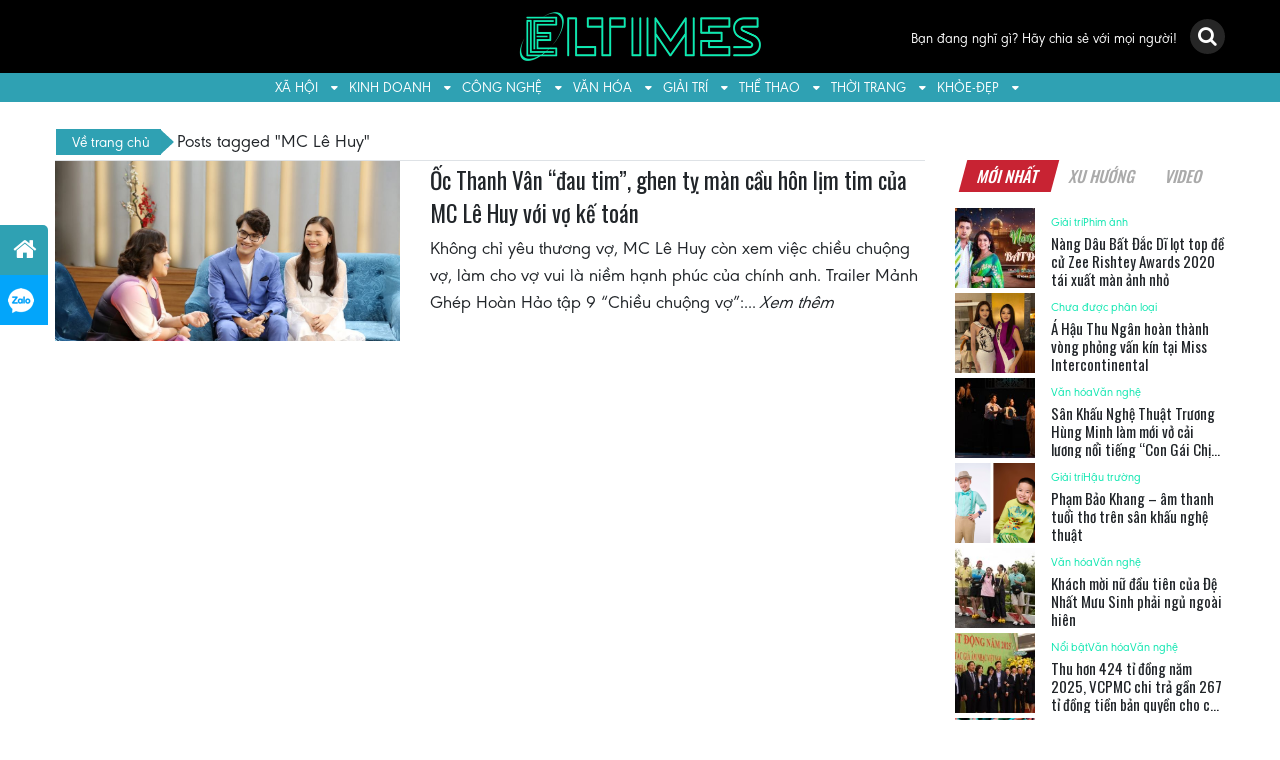

--- FILE ---
content_type: text/html; charset=utf-8
request_url: https://www.google.com/recaptcha/api2/aframe
body_size: 267
content:
<!DOCTYPE HTML><html><head><meta http-equiv="content-type" content="text/html; charset=UTF-8"></head><body><script nonce="fKmsmZBLhQuF2S4fUzTAew">/** Anti-fraud and anti-abuse applications only. See google.com/recaptcha */ try{var clients={'sodar':'https://pagead2.googlesyndication.com/pagead/sodar?'};window.addEventListener("message",function(a){try{if(a.source===window.parent){var b=JSON.parse(a.data);var c=clients[b['id']];if(c){var d=document.createElement('img');d.src=c+b['params']+'&rc='+(localStorage.getItem("rc::a")?sessionStorage.getItem("rc::b"):"");window.document.body.appendChild(d);sessionStorage.setItem("rc::e",parseInt(sessionStorage.getItem("rc::e")||0)+1);localStorage.setItem("rc::h",'1769322522680');}}}catch(b){}});window.parent.postMessage("_grecaptcha_ready", "*");}catch(b){}</script></body></html>

--- FILE ---
content_type: application/javascript; charset=utf-8
request_url: https://eltimes.vn/wp-content/cache/min/1/plugins/sdk.js?ver=1744356887
body_size: 29676
content:
try{!function(t,e){"object"==typeof exports&&"object"==typeof module?module.exports=e():"function"==typeof define&&define.amd?define("ZaloSocialSDK",[],e):"object"==typeof exports?exports.ZaloSocialSDK=e():t.ZaloSocialSDK=e()}(window,function(){return i={},r.m=n=[function(t,e,n){t.exports={default:n(80),__esModule:!0}},function(t,e,n){var i=n(31)("wks"),r=n(32),o=n(2).Symbol,a="function"==typeof o;(t.exports=function(t){return i[t]||(i[t]=a&&o[t]||(a?o:r)("Symbol."+t))}).store=i},function(t,e){var n=t.exports="undefined"!=typeof window&&window.Math==Math?window:"undefined"!=typeof self&&self.Math==Math?self:Function("return this")();"number"==typeof __g&&(__g=n)},function(t,e){var n=t.exports={version:"2.4.0"};"number"==typeof __e&&(__e=n)},function(t,e,n){"use strict";Object.defineProperty(e,"__esModule",{value:!0});var r=a(n(0)),i=a(n(84));function o(t,e){for(var n=0;n<e.length;n++){var i=e[n];i.enumerable=i.enumerable||!1,i.configurable=!0,"value"in i&&(i.writable=!0),(0,r.default)(t,i.key,i)}}function a(t){return t&&t.__esModule?t:{default:t}}var s=(function(t,e,n){return e&&o(t.prototype,e),n&&o(t,n),t}(l,null,[{key:"jsonToQueryString",value:function(e){return"?"+(0,i.default)(e).map(function(t){return encodeURIComponent(t)+"="+encodeURIComponent(e[t])}).join("&")}}]),l);function l(){!function(t,e){if(!(t instanceof e))throw new TypeError("Cannot call a class as a function")}(this,l)}e.default=s},function(t,e,n){var i=n(6),r=n(21);t.exports=n(8)?function(t,e,n){return i.f(t,e,r(1,n))}:function(t,e,n){return t[e]=n,t}},function(t,e,n){var i=n(7),r=n(49),o=n(50),a=Object.defineProperty;e.f=n(8)?Object.defineProperty:function(t,e,n){if(i(t),e=o(e,!0),i(n),r)try{return a(t,e,n)}catch(t){}if("get"in n||"set"in n)throw TypeError("Accessors not supported!");return"value"in n&&(t[e]=n.value),t}},function(t,e,n){var i=n(13);t.exports=function(t){if(!i(t))throw TypeError(t+" is not an object!");return t}},function(t,e,n){t.exports=!n(19)(function(){return 7!=Object.defineProperty({},"a",{get:function(){return 7}}).a})},function(t,e,n){var m=n(2),g=n(3),y=n(10),v=n(5),w="prototype",b=function(t,e,n){var i,r,o,a=t&b.F,s=t&b.G,l=t&b.S,h=t&b.P,u=t&b.B,c=t&b.W,f=s?g:g[e]||(g[e]={}),d=f[w],p=s?m:l?m[e]:(m[e]||{})[w];for(i in s&&(n=e),n)(r=!a&&p&&void 0!==p[i])&&i in f||(o=r?p[i]:n[i],f[i]=s&&"function"!=typeof p[i]?n[i]:u&&r?y(o,m):c&&p[i]==o?function(i){function t(t,e,n){if(this instanceof i){switch(arguments.length){case 0:return new i;case 1:return new i(t);case 2:return new i(t,e)}return new i(t,e,n)}return i.apply(this,arguments)}return t[w]=i[w],t}(o):h&&"function"==typeof o?y(Function.call,o):o,h&&((f.virtual||(f.virtual={}))[i]=o,t&b.R&&d&&!d[i]&&v(d,i,o)))};b.F=1,b.G=2,b.S=4,b.P=8,b.B=16,b.W=32,b.U=64,b.R=128,t.exports=b},function(t,e,n){var o=n(18);t.exports=function(i,r,t){if(o(i),void 0===r)return i;switch(t){case 1:return function(t){return i.call(r,t)};case 2:return function(t,e){return i.call(r,t,e)};case 3:return function(t,e,n){return i.call(r,t,e,n)}}return function(){return i.apply(r,arguments)}}},function(t,e){t.exports={}},function(t,e,n){"use strict";Object.defineProperty(e,"__esModule",{value:!0});var i,r=n(0),o=(i=r)&&i.__esModule?i:{default:i};function a(t,e){for(var n=0;n<e.length;n++){var i=e[n];i.enumerable=i.enumerable||!1,i.configurable=!0,"value"in i&&(i.writable=!0),(0,o.default)(t,i.key,i)}}var s=(function(t,e,n){return e&&a(t.prototype,e),n&&a(t,n),t}(l,null,[{key:"isAndroid",value:function(){var t=navigator.userAgent||navigator.vendor||window.opera;return!!/android/i.test(t)}},{key:"isIOS",value:function(){var t=navigator.userAgent||navigator.vendor||window.opera;return!(!/iPad|iPhone|iPod/.test(t)||window.MSStream)}},{key:"isMobile",value:function(){var t,e=!1;return t=navigator.userAgent||navigator.vendor||window.opera,(/(android|bb\d+|meego).+mobile|avantgo|bada\/|blackberry|blazer|compal|elaine|fennec|hiptop|iemobile|ip(hone|od)|iris|kindle|lge |maemo|midp|mmp|mobile.+firefox|netfront|opera m(ob|in)i|palm( os)?|phone|p(ixi|re)\/|plucker|pocket|psp|series(4|6)0|symbian|treo|up\.(browser|link)|vodafone|wap|windows ce|xda|xiino/i.test(t)||/1207|6310|6590|3gso|4thp|50[1-6]i|770s|802s|a wa|abac|ac(er|oo|s\-)|ai(ko|rn)|al(av|ca|co)|amoi|an(ex|ny|yw)|aptu|ar(ch|go)|as(te|us)|attw|au(di|\-m|r |s )|avan|be(ck|ll|nq)|bi(lb|rd)|bl(ac|az)|br(e|v)w|bumb|bw\-(n|u)|c55\/|capi|ccwa|cdm\-|cell|chtm|cldc|cmd\-|co(mp|nd)|craw|da(it|ll|ng)|dbte|dc\-s|devi|dica|dmob|do(c|p)o|ds(12|\-d)|el(49|ai)|em(l2|ul)|er(ic|k0)|esl8|ez([4-7]0|os|wa|ze)|fetc|fly(\-|_)|g1 u|g560|gene|gf\-5|g\-mo|go(\.w|od)|gr(ad|un)|haie|hcit|hd\-(m|p|t)|hei\-|hi(pt|ta)|hp( i|ip)|hs\-c|ht(c(\-| |_|a|g|p|s|t)|tp)|hu(aw|tc)|i\-(20|go|ma)|i230|iac( |\-|\/)|ibro|idea|ig01|ikom|im1k|inno|ipaq|iris|ja(t|v)a|jbro|jemu|jigs|kddi|keji|kgt( |\/)|klon|kpt |kwc\-|kyo(c|k)|le(no|xi)|lg( g|\/(k|l|u)|50|54|\-[a-w])|libw|lynx|m1\-w|m3ga|m50\/|ma(te|ui|xo)|mc(01|21|ca)|m\-cr|me(rc|ri)|mi(o8|oa|ts)|mmef|mo(01|02|bi|de|do|t(\-| |o|v)|zz)|mt(50|p1|v )|mwbp|mywa|n10[0-2]|n20[2-3]|n30(0|2)|n50(0|2|5)|n7(0(0|1)|10)|ne((c|m)\-|on|tf|wf|wg|wt)|nok(6|i)|nzph|o2im|op(ti|wv)|oran|owg1|p800|pan(a|d|t)|pdxg|pg(13|\-([1-8]|c))|phil|pire|pl(ay|uc)|pn\-2|po(ck|rt|se)|prox|psio|pt\-g|qa\-a|qc(07|12|21|32|60|\-[2-7]|i\-)|qtek|r380|r600|raks|rim9|ro(ve|zo)|s55\/|sa(ge|ma|mm|ms|ny|va)|sc(01|h\-|oo|p\-)|sdk\/|se(c(\-|0|1)|47|mc|nd|ri)|sgh\-|shar|sie(\-|m)|sk\-0|sl(45|id)|sm(al|ar|b3|it|t5)|so(ft|ny)|sp(01|h\-|v\-|v )|sy(01|mb)|t2(18|50)|t6(00|10|18)|ta(gt|lk)|tcl\-|tdg\-|tel(i|m)|tim\-|t\-mo|to(pl|sh)|ts(70|m\-|m3|m5)|tx\-9|up(\.b|g1|si)|utst|v400|v750|veri|vi(rg|te)|vk(40|5[0-3]|\-v)|vm40|voda|vulc|vx(52|53|60|61|70|80|81|83|85|98)|w3c(\-| )|webc|whit|wi(g |nc|nw)|wmlb|wonu|x700|yas\-|your|zeto|zte\-/i.test(t.substr(0,4)))&&(e=!0),e}}]),l);function l(){!function(t,e){if(!(t instanceof e))throw new TypeError("Cannot call a class as a function")}(this,l)}e.default=s},function(t,e){t.exports=function(t){return"object"==typeof t?null!==t:"function"==typeof t}},function(t,e){var n={}.hasOwnProperty;t.exports=function(t,e){return n.call(t,e)}},function(t,e){var n={}.toString;t.exports=function(t){return n.call(t).slice(8,-1)}},function(t,e){var n=Math.ceil,i=Math.floor;t.exports=function(t){return isNaN(t=+t)?0:(0<t?i:n)(t)}},function(t,e){t.exports=function(t){if(null==t)throw TypeError("Can't call method on  "+t);return t}},function(t,e){t.exports=function(t){if("function"!=typeof t)throw TypeError(t+" is not a function!");return t}},function(t,e){t.exports=function(t){try{return!!t()}catch(t){return!0}}},function(t,e,n){var i=n(13),r=n(2).document,o=i(r)&&i(r.createElement);t.exports=function(t){return o?r.createElement(t):{}}},function(t,e){t.exports=function(t,e){return{enumerable:!(1&t),configurable:!(2&t),writable:!(4&t),value:e}}},function(t,e,n){var i=n(56),r=n(17);t.exports=function(t){return i(r(t))}},function(t,e,n){var i=n(16),r=Math.min;t.exports=function(t){return 0<t?r(i(t),9007199254740991):0}},function(t,e,n){var i=n(31)("keys"),r=n(32);t.exports=function(t){return i[t]||(i[t]=r(t))}},function(t,e,n){var i=n(6).f,r=n(14),o=n(1)("toStringTag");t.exports=function(t,e,n){t&&!r(t=n?t:t.prototype,o)&&i(t,o,{configurable:!0,value:e})}},function(t,e,n){var i=n(17);t.exports=function(t){return Object(i(t))}},function(t,e,n){"use strict";var i=n(48)(!0);n(28)(String,"String",function(t){this._t=String(t),this._i=0},function(){var t,e=this._t,n=this._i;return n>=e.length?{value:void 0,done:!0}:(t=i(e,n),this._i+=t.length,{value:t,done:!1})})},function(t,e,n){"use strict";function w(){return this}var b=n(29),x=n(9),_=n(51),B=n(5),k=n(14),E=n(11),T=n(52),A=n(25),S=n(59),z=n(1)("iterator"),P=!([].keys&&"next"in[].keys()),I="values";t.exports=function(t,e,n,i,r,o,a){T(n,e,i);function s(t){if(!P&&t in p)return p[t];switch(t){case"keys":case I:return function(){return new n(this,t)}}return function(){return new n(this,t)}}var l,h,u,c=e+" Iterator",f=r==I,d=!1,p=t.prototype,m=p[z]||p["@@iterator"]||r&&p[r],g=m||s(r),y=r?f?s("entries"):g:void 0,v="Array"==e&&p.entries||m;if(v&&(u=S(v.call(new t)))!==Object.prototype&&(A(u,c,!0),b||k(u,z)||B(u,z,w)),f&&m&&m.name!==I&&(d=!0,g=function(){return m.call(this)}),b&&!a||!P&&!d&&p[z]||B(p,z,g),E[e]=g,E[c]=w,r)if(l={values:f?g:s(I),keys:o?g:s("keys"),entries:y},a)for(h in l)h in p||_(p,h,l[h]);else x(x.P+x.F*(P||d),e,l);return l}},function(t,e){t.exports=!0},function(t,e,n){var i=n(55),r=n(33);t.exports=Object.keys||function(t){return i(t,r)}},function(t,e,n){var i=n(2),r="__core-js_shared__",o=i[r]||(i[r]={});t.exports=function(t){return o[t]||(o[t]={})}},function(t,e){var n=0,i=Math.random();t.exports=function(t){return"Symbol(".concat(void 0===t?"":t,")_",(++n+i).toString(36))}},function(t,e){t.exports="constructor,hasOwnProperty,isPrototypeOf,propertyIsEnumerable,toLocaleString,toString,valueOf".split(",")},function(t,e,n){t.exports=n(2).document&&document.documentElement},function(t,e,n){var r=n(15),o=n(1)("toStringTag"),a="Arguments"==r(function(){return arguments}());t.exports=function(t){var e,n,i;return void 0===t?"Undefined":null===t?"Null":"string"==typeof(n=function(t,e){try{return t[e]}catch(t){}}(e=Object(t),o))?n:a?r(e):"Object"==(i=r(e))&&"function"==typeof e.callee?"Arguments":i}},function(t,e,n){var o=n(7);t.exports=function(e,t,n,i){try{return i?t(o(n)[0],n[1]):t(n)}catch(t){var r=e.return;throw void 0!==r&&o(r.call(e)),t}}},function(t,e,n){var i=n(11),r=n(1)("iterator"),o=Array.prototype;t.exports=function(t){return void 0!==t&&(i.Array===t||o[r]===t)}},function(t,e,n){var i=n(35),r=n(1)("iterator"),o=n(11);t.exports=n(3).getIteratorMethod=function(t){if(null!=t)return t[r]||t["@@iterator"]||o[i(t)]}},function(t,e,n){function i(){var t=+this;if(v.hasOwnProperty(t)){var e=v[t];delete v[t],e()}}function r(t){i.call(t.data)}var o,a,s,l=n(10),h=n(68),u=n(34),c=n(20),f=n(2),d=f.process,p=f.setImmediate,m=f.clearImmediate,g=f.MessageChannel,y=0,v={},w="onreadystatechange";p&&m||(p=function(t){for(var e=[],n=1;arguments.length>n;)e.push(arguments[n++]);return v[++y]=function(){h("function"==typeof t?t:Function(t),e)},o(y),y},m=function(t){delete v[t]},"process"==n(15)(d)?o=function(t){d.nextTick(l(i,t,1))}:g?(s=(a=new g).port2,a.port1.onmessage=r,o=l(s.postMessage,s,1)):f.addEventListener&&"function"==typeof postMessage&&!f.importScripts?(o=function(t){f.postMessage(t+"","*")},f.addEventListener("message",r,!1)):o=w in c("script")?function(t){u.appendChild(c("script"))[w]=function(){u.removeChild(this),i.call(t)}}:function(t){setTimeout(l(i,t,1),0)}),t.exports={set:p,clear:m}},function(t,e,n){var o=n(1)("iterator"),a=!1;try{var i=[7][o]();i.return=function(){a=!0},Array.from(i,function(){throw 2})}catch(t){}t.exports=function(t,e){if(!e&&!a)return!1;var n=!1;try{var i=[7],r=i[o]();r.next=function(){return{done:n=!0}},i[o]=function(){return r},t(i)}catch(t){}return n}},function(t,e,n){t.exports={default:n(82),__esModule:!0}},function(t,e){var n;n=function(){return this}();try{n=n||new Function("return this")()}catch(t){"object"==typeof window&&(n=window)}t.exports=n},function(t,e,n){t.exports=n(44)},function(t,e,n){"use strict";Object.defineProperty(e,"__esModule",{value:!0});var l=a(n(45)),i=a(n(72));e.init=function(){s.init()},e.reload=function(){u&&clearInterval(u);s.reload()},e.openChatWidget=function(){s.openChatWidget()},e.closeChatWidget=function(){s.closeChatWidget()};var r=a(n(75)),o=a(n(103));function a(t){return t&&t.__esModule?t:{default:t}}var s=new r.default;s.init();var h,u=void 0;h=i.default.mark(function t(){return i.default.wrap(function(t){for(;;)switch(t.prev=t.next){case 0:u=setInterval(function(){s.retry()},1e3),setTimeout(function(){u&&clearInterval(u)},5e3);case 2:case"end":return t.stop()}},t,this)}),function(){var s=h.apply(this,arguments);new l.default(function(o,a){return function e(t,n){try{var i=s[t](n),r=i.value}catch(t){return void a(t)}if(!i.done)return l.default.resolve(r).then(function(t){e("next",t)},function(t){e("throw",t)});o(r)}("next")})}(),"news.zing.vn"!=window.location.hostname&&function(){try{if(window.self==window.top){var t=document.createElement("div");if(t.id="app",t.className="zs",document.body.appendChild(t),/Android|webOS|iPhone|iPad|iPod|BlackBerry|IEMobile|Opera Mini/i.test(navigator.userAgent));else{var e=window.location.hostname;"news.zing.vn"!==e&&"mp3.zing.vn"!==e||setTimeout(function(){o.default.loadFile("https://stc.sp.zdn.vn/chatbutton/main-1.2.2.js","js"),o.default.loadFile("https://stc.sp.zdn.vn/chatbutton/main.142b31d74cee2e25afe3651f0591f9f4.css","css")},100)}}}catch(t){console.log("")}}()},function(t,e,n){t.exports={default:n(46),__esModule:!0}},function(t,e,n){n(47),n(27),n(60),n(64),t.exports=n(3).Promise},function(t,e){},function(t,e,n){var l=n(16),h=n(17);t.exports=function(s){return function(t,e){var n,i,r=String(h(t)),o=l(e),a=r.length;return o<0||a<=o?s?"":void 0:(n=r.charCodeAt(o))<55296||56319<n||o+1===a||(i=r.charCodeAt(o+1))<56320||57343<i?s?r.charAt(o):n:s?r.slice(o,o+2):i-56320+(n-55296<<10)+65536}}},function(t,e,n){t.exports=!n(8)&&!n(19)(function(){return 7!=Object.defineProperty(n(20)("div"),"a",{get:function(){return 7}}).a})},function(t,e,n){var r=n(13);t.exports=function(t,e){if(!r(t))return t;var n,i;if(e&&"function"==typeof(n=t.toString)&&!r(i=n.call(t)))return i;if("function"==typeof(n=t.valueOf)&&!r(i=n.call(t)))return i;if(!e&&"function"==typeof(n=t.toString)&&!r(i=n.call(t)))return i;throw TypeError("Can't convert object to primitive value")}},function(t,e,n){t.exports=n(5)},function(t,e,n){"use strict";var i=n(53),r=n(21),o=n(25),a={};n(5)(a,n(1)("iterator"),function(){return this}),t.exports=function(t,e,n){t.prototype=i(a,{next:r(1,n)}),o(t,e+" Iterator")}},function(t,e,i){function r(){}var o=i(7),a=i(54),s=i(33),l=i(24)("IE_PROTO"),h="prototype",u=function(){var t,e=i(20)("iframe"),n=s.length;for(e.style.display="none",i(34).appendChild(e),e.src="javascript:",(t=e.contentWindow.document).open(),t.write("<script>document.F=Object<\/script>"),t.close(),u=t.F;n--;)delete u[h][s[n]];return u()};t.exports=Object.create||function(t,e){var n;return null!==t?(r[h]=o(t),n=new r,r[h]=null,n[l]=t):n=u(),void 0===e?n:a(n,e)}},function(t,e,n){var a=n(6),s=n(7),l=n(30);t.exports=n(8)?Object.defineProperties:function(t,e){s(t);for(var n,i=l(e),r=i.length,o=0;o<r;)a.f(t,n=i[o++],e[n]);return t}},function(t,e,n){var a=n(14),s=n(22),l=n(57)(!1),h=n(24)("IE_PROTO");t.exports=function(t,e){var n,i=s(t),r=0,o=[];for(n in i)n!=h&&a(i,n)&&o.push(n);for(;e.length>r;)a(i,n=e[r++])&&(~l(o,n)||o.push(n));return o}},function(t,e,n){var i=n(15);t.exports=Object("z").propertyIsEnumerable(0)?Object:function(t){return"String"==i(t)?t.split(""):Object(t)}},function(t,e,n){var l=n(22),h=n(23),u=n(58);t.exports=function(s){return function(t,e,n){var i,r=l(t),o=h(r.length),a=u(n,o);if(s&&e!=e){for(;a<o;)if((i=r[a++])!=i)return!0}else for(;a<o;a++)if((s||a in r)&&r[a]===e)return s||a||0;return!s&&-1}}},function(t,e,n){var i=n(16),r=Math.max,o=Math.min;t.exports=function(t,e){return(t=i(t))<0?r(t+e,0):o(t,e)}},function(t,e,n){var i=n(14),r=n(26),o=n(24)("IE_PROTO"),a=Object.prototype;t.exports=Object.getPrototypeOf||function(t){return t=r(t),i(t,o)?t[o]:"function"==typeof t.constructor&&t instanceof t.constructor?t.constructor.prototype:t instanceof Object?a:null}},function(t,e,n){n(61);for(var i=n(2),r=n(5),o=n(11),a=n(1)("toStringTag"),s=["NodeList","DOMTokenList","MediaList","StyleSheetList","CSSRuleList"],l=0;l<5;l++){var h=s[l],u=i[h],c=u&&u.prototype;c&&!c[a]&&r(c,a,h),o[h]=o.Array}},function(t,e,n){"use strict";var i=n(62),r=n(63),o=n(11),a=n(22);t.exports=n(28)(Array,"Array",function(t,e){this._t=a(t),this._i=0,this._k=e},function(){var t=this._t,e=this._k,n=this._i++;return!t||n>=t.length?(this._t=void 0,r(1)):r(0,"keys"==e?n:"values"==e?t[n]:[n,t[n]])},"values"),o.Arguments=o.Array,i("keys"),i("values"),i("entries")},function(t,e){t.exports=function(){}},function(t,e){t.exports=function(t,e){return{value:e,done:!!t}}},function(t,e,n){"use strict";function i(){}function r(t,e){return t===e||t===S&&e===f}function u(t){var e;return!(!v(t)||"function"!=typeof(e=t.then))&&e}function o(t){return r(S,t)?new I(t):new c(t)}function h(t){try{t()}catch(t){return{error:t}}}function a(h,n){if(!h._n){h._n=!0;var i=h._c;k(function(){for(var s=h._v,l=1==h._s,t=0,e=function(t){var e,n,i=l?t.ok:t.fail,r=t.resolve,o=t.reject,a=t.domain;try{i?(l||(2==h._h&&M(h),h._h=1),!0===i?e=s:(a&&a.enter(),e=i(s),a&&a.exit()),e===t.promise?o(T("Promise-chain cycle")):(n=u(e))?n.call(e,r,o):r(e)):o(s)}catch(t){o(t)}};i.length>t;)e(i[t++]);h._c=[],h._n=!1,n&&!h._h&&C(h)})}}function s(t){var e=this;e._d||(e._d=!0,(e=e._w||e)._v=t,e._s=2,e._a||(e._a=e._c.slice()),a(e,!0))}var l,c,f,d=n(29),p=n(2),m=n(10),g=n(35),y=n(9),v=n(13),w=n(18),b=n(65),x=n(66),_=n(67),B=n(39).set,k=n(69)(),E="Promise",T=p.TypeError,A=p.process,S=p[E],z="process"==g(A=p.process),P=!!function(){try{var t=S.resolve(1),e=(t.constructor={})[n(1)("species")]=function(t){t(i,i)};return(z||"function"==typeof PromiseRejectionEvent)&&t.then(i)instanceof e}catch(t){}}(),I=c=function(t){var n,i;this.promise=new t(function(t,e){if(void 0!==n||void 0!==i)throw T("Bad Promise constructor");n=t,i=e}),this.resolve=w(n),this.reject=w(i)},C=function(r){B.call(p,function(){var t,e,n,i=r._v;if(R(r)&&(t=h(function(){z?A.emit("unhandledRejection",i,r):(e=p.onunhandledrejection)?e({promise:r,reason:i}):(n=p.console)&&n.error&&n.error("Unhandled promise rejection",i)}),r._h=z||R(r)?2:1),r._a=void 0,t)throw t.error})},R=function(t){if(1==t._h)return!1;for(var e,n=t._a||t._c,i=0;n.length>i;)if((e=n[i++]).fail||!R(e.promise))return!1;return!0},M=function(e){B.call(p,function(){var t;z?A.emit("rejectionHandled",e):(t=p.onrejectionhandled)&&t({promise:e,reason:e._v})})},O=function(t){var n,i=this;if(!i._d){i._d=!0,i=i._w||i;try{if(i===t)throw T("Promise can't be resolved itself");(n=u(t))?k(function(){var e={_w:i,_d:!1};try{n.call(t,m(O,e,1),m(s,e,1))}catch(t){s.call(e,t)}}):(i._v=t,i._s=1,a(i,!1))}catch(t){s.call({_w:i,_d:!1},t)}}};P||(S=function(t){b(this,S,E,"_h"),w(t),l.call(this);try{t(m(O,this,1),m(s,this,1))}catch(t){s.call(this,t)}},(l=function(t){this._c=[],this._a=void 0,this._s=0,this._d=!1,this._v=void 0,this._h=0,this._n=!1}).prototype=n(70)(S.prototype,{then:function(t,e){var n=o(_(this,S));return n.ok="function"!=typeof t||t,n.fail="function"==typeof e&&e,n.domain=z?A.domain:void 0,this._c.push(n),this._a&&this._a.push(n),this._s&&a(this,!1),n.promise},catch:function(t){return this.then(void 0,t)}}),I=function(){var t=new l;this.promise=t,this.resolve=m(O,t,1),this.reject=m(s,t,1)}),y(y.G+y.W+y.F*!P,{Promise:S}),n(25)(S,E),n(71)(E),f=n(3)[E],y(y.S+y.F*!P,E,{reject:function(t){var e=o(this);return(0,e.reject)(t),e.promise}}),y(y.S+y.F*(d||!P),E,{resolve:function(t){if(t instanceof S&&r(t.constructor,this))return t;var e=o(this);return(0,e.resolve)(t),e.promise}}),y(y.S+y.F*!(P&&n(40)(function(t){S.all(t).catch(i)})),E,{all:function(t){var a=this,e=o(a),s=e.resolve,l=e.reject,n=h(function(){var i=[],r=0,o=1;x(t,!1,function(t){var e=r++,n=!1;i.push(void 0),o++,a.resolve(t).then(function(t){n||(n=!0,i[e]=t,--o||s(i))},l)}),--o||s(i)});return n&&l(n.error),e.promise},race:function(t){var e=this,n=o(e),i=n.reject,r=h(function(){x(t,!1,function(t){e.resolve(t).then(n.resolve,i)})});return r&&i(r.error),n.promise}})},function(t,e){t.exports=function(t,e,n,i){if(!(t instanceof e)||void 0!==i&&i in t)throw TypeError(n+": incorrect invocation!");return t}},function(t,e,n){var f=n(10),d=n(36),p=n(37),m=n(7),g=n(23),y=n(38),v={},w={};(e=t.exports=function(t,e,n,i,r){var o,a,s,l,h=r?function(){return t}:y(t),u=f(n,i,e?2:1),c=0;if("function"!=typeof h)throw TypeError(t+" is not iterable!");if(p(h)){for(o=g(t.length);c<o;c++)if((l=e?u(m(a=t[c])[0],a[1]):u(t[c]))===v||l===w)return l}else for(s=h.call(t);!(a=s.next()).done;)if((l=d(s,u,a.value,e))===v||l===w)return l}).BREAK=v,e.RETURN=w},function(t,e,n){var r=n(7),o=n(18),a=n(1)("species");t.exports=function(t,e){var n,i=r(t).constructor;return void 0===i||null==(n=r(i)[a])?e:o(n)}},function(t,e){t.exports=function(t,e,n){var i=void 0===n;switch(e.length){case 0:return i?t():t.call(n);case 1:return i?t(e[0]):t.call(n,e[0]);case 2:return i?t(e[0],e[1]):t.call(n,e[0],e[1]);case 3:return i?t(e[0],e[1],e[2]):t.call(n,e[0],e[1],e[2]);case 4:return i?t(e[0],e[1],e[2],e[3]):t.call(n,e[0],e[1],e[2],e[3])}return t.apply(n,e)}},function(t,e,n){var s=n(2),l=n(39).set,h=s.MutationObserver||s.WebKitMutationObserver,u=s.process,c=s.Promise,f="process"==n(15)(u);t.exports=function(){function t(){var t,e;for(f&&(t=u.domain)&&t.exit();n;){e=n.fn,n=n.next;try{e()}catch(t){throw n?r():i=void 0,t}}i=void 0,t&&t.enter()}var n,i,r;if(f)r=function(){u.nextTick(t)};else if(h){var e=!0,o=document.createTextNode("");new h(t).observe(o,{characterData:!0}),r=function(){o.data=e=!e}}else if(c&&c.resolve){var a=c.resolve();r=function(){a.then(t)}}else r=function(){l.call(s,t)};return function(t){var e={fn:t,next:void 0};i&&(i.next=e),n||(n=e,r()),i=e}}},function(t,e,n){var r=n(5);t.exports=function(t,e,n){for(var i in e)n&&t[i]?t[i]=e[i]:r(t,i,e[i]);return t}},function(t,e,n){"use strict";var i=n(2),r=n(3),o=n(6),a=n(8),s=n(1)("species");t.exports=function(t){var e="function"==typeof r[t]?r[t]:i[t];a&&e&&!e[s]&&o.f(e,s,{configurable:!0,get:function(){return this}})}},function(t,e,n){t.exports=n(73)},function(t,e,n){var i=function(){return this}()||Function("return this")(),r=i.regeneratorRuntime&&0<=Object.getOwnPropertyNames(i).indexOf("regeneratorRuntime"),o=r&&i.regeneratorRuntime;if(i.regeneratorRuntime=void 0,t.exports=n(74),r)i.regeneratorRuntime=o;else try{delete i.regeneratorRuntime}catch(t){i.regeneratorRuntime=void 0}},function(C,t){!function(t){"use strict";var l,e=Object.prototype,h=e.hasOwnProperty,n="function"==typeof Symbol?Symbol:{},r=n.iterator||"@@iterator",i=n.asyncIterator||"@@asyncIterator",o=n.toStringTag||"@@toStringTag",a="object"==typeof C,s=t.regeneratorRuntime;if(s)a&&(C.exports=s);else{(s=t.regeneratorRuntime=a?C.exports:{}).wrap=w;var u="suspendedStart",c="suspendedYield",f="executing",d="completed",p={},m={};m[r]=function(){return this};var g=Object.getPrototypeOf,y=g&&g(g(P([])));y&&y!==e&&h.call(y,r)&&(m=y);var v=B.prototype=x.prototype=Object.create(m);_.prototype=v.constructor=B,B.constructor=_,B[o]=_.displayName="GeneratorFunction",s.isGeneratorFunction=function(t){var e="function"==typeof t&&t.constructor;return!!e&&(e===_||"GeneratorFunction"===(e.displayName||e.name))},s.mark=function(t){return Object.setPrototypeOf?Object.setPrototypeOf(t,B):(t.__proto__=B,o in t||(t[o]="GeneratorFunction")),t.prototype=Object.create(v),t},s.awrap=function(t){return{__await:t}},k(E.prototype),E.prototype[i]=function(){return this},s.AsyncIterator=E,s.async=function(t,e,n,i){var r=new E(w(t,e,n,i));return s.isGeneratorFunction(e)?r:r.next().then(function(t){return t.done?t.value:r.next()})},k(v),v[o]="Generator",v[r]=function(){return this},v.toString=function(){return"[object Generator]"},s.keys=function(n){var i=[];for(var t in n)i.push(t);return i.reverse(),function t(){for(;i.length;){var e=i.pop();if(e in n)return t.value=e,t.done=!1,t}return t.done=!0,t}},s.values=P,z.prototype={constructor:z,reset:function(t){if(this.prev=0,this.next=0,this.sent=this._sent=l,this.done=!1,this.delegate=null,this.method="next",this.arg=l,this.tryEntries.forEach(S),!t)for(var e in this)"t"===e.charAt(0)&&h.call(this,e)&&!isNaN(+e.slice(1))&&(this[e]=l)},stop:function(){this.done=!0;var t=this.tryEntries[0].completion;if("throw"===t.type)throw t.arg;return this.rval},dispatchException:function(n){if(this.done)throw n;var i=this;function t(t,e){return o.type="throw",o.arg=n,i.next=t,e&&(i.method="next",i.arg=l),!!e}for(var e=this.tryEntries.length-1;0<=e;--e){var r=this.tryEntries[e],o=r.completion;if("root"===r.tryLoc)return t("end");if(r.tryLoc<=this.prev){var a=h.call(r,"catchLoc"),s=h.call(r,"finallyLoc");if(a&&s){if(this.prev<r.catchLoc)return t(r.catchLoc,!0);if(this.prev<r.finallyLoc)return t(r.finallyLoc)}else if(a){if(this.prev<r.catchLoc)return t(r.catchLoc,!0)}else{if(!s)throw new Error("try statement without catch or finally");if(this.prev<r.finallyLoc)return t(r.finallyLoc)}}}},abrupt:function(t,e){for(var n=this.tryEntries.length-1;0<=n;--n){var i=this.tryEntries[n];if(i.tryLoc<=this.prev&&h.call(i,"finallyLoc")&&this.prev<i.finallyLoc){var r=i;break}}r&&("break"===t||"continue"===t)&&r.tryLoc<=e&&e<=r.finallyLoc&&(r=null);var o=r?r.completion:{};return o.type=t,o.arg=e,r?(this.method="next",this.next=r.finallyLoc,p):this.complete(o)},complete:function(t,e){if("throw"===t.type)throw t.arg;return"break"===t.type||"continue"===t.type?this.next=t.arg:"return"===t.type?(this.rval=this.arg=t.arg,this.method="return",this.next="end"):"normal"===t.type&&e&&(this.next=e),p},finish:function(t){for(var e=this.tryEntries.length-1;0<=e;--e){var n=this.tryEntries[e];if(n.finallyLoc===t)return this.complete(n.completion,n.afterLoc),S(n),p}},catch:function(t){for(var e=this.tryEntries.length-1;0<=e;--e){var n=this.tryEntries[e];if(n.tryLoc===t){var i=n.completion;if("throw"===i.type){var r=i.arg;S(n)}return r}}throw new Error("illegal catch attempt")},delegateYield:function(t,e,n){return this.delegate={iterator:P(t),resultName:e,nextLoc:n},"next"===this.method&&(this.arg=l),p}}}function w(t,e,n,i){var r=e&&e.prototype instanceof x?e:x,o=Object.create(r.prototype),a=new z(i||[]);return o._invoke=function(o,a,s){var l=u;return function(t,e){if(l===f)throw new Error("Generator is already running");if(l===d){if("throw"===t)throw e;return I()}for(s.method=t,s.arg=e;;){var n=s.delegate;if(n){var i=T(n,s);if(i){if(i===p)continue;return i}}if("next"===s.method)s.sent=s._sent=s.arg;else if("throw"===s.method){if(l===u)throw l=d,s.arg;s.dispatchException(s.arg)}else"return"===s.method&&s.abrupt("return",s.arg);l=f;var r=b(o,a,s);if("normal"===r.type){if(l=s.done?d:c,r.arg===p)continue;return{value:r.arg,done:s.done}}"throw"===r.type&&(l=d,s.method="throw",s.arg=r.arg)}}}(t,n,a),o}function b(t,e,n){try{return{type:"normal",arg:t.call(e,n)}}catch(t){return{type:"throw",arg:t}}}function x(){}function _(){}function B(){}function k(t){["next","throw","return"].forEach(function(e){t[e]=function(t){return this._invoke(e,t)}})}function E(l){var e;this._invoke=function(n,i){function t(){return new Promise(function(t,e){!function e(t,n,i,r){var o=b(l[t],l,n);if("throw"!==o.type){var a=o.arg,s=a.value;return s&&"object"==typeof s&&h.call(s,"__await")?Promise.resolve(s.__await).then(function(t){e("next",t,i,r)},function(t){e("throw",t,i,r)}):Promise.resolve(s).then(function(t){a.value=t,i(a)},r)}r(o.arg)}(n,i,t,e)})}return e=e?e.then(t,t):t()}}function T(t,e){var n=t.iterator[e.method];if(n===l){if(e.delegate=null,"throw"===e.method){if(t.iterator.return&&(e.method="return",e.arg=l,T(t,e),"throw"===e.method))return p;e.method="throw",e.arg=new TypeError("The iterator does not provide a 'throw' method")}return p}var i=b(n,t.iterator,e.arg);if("throw"===i.type)return e.method="throw",e.arg=i.arg,e.delegate=null,p;var r=i.arg;return r?r.done?(e[t.resultName]=r.value,e.next=t.nextLoc,"return"!==e.method&&(e.method="next",e.arg=l),e.delegate=null,p):r:(e.method="throw",e.arg=new TypeError("iterator result is not an object"),e.delegate=null,p)}function A(t){var e={tryLoc:t[0]};1 in t&&(e.catchLoc=t[1]),2 in t&&(e.finallyLoc=t[2],e.afterLoc=t[3]),this.tryEntries.push(e)}function S(t){var e=t.completion||{};e.type="normal",delete e.arg,t.completion=e}function z(t){this.tryEntries=[{tryLoc:"root"}],t.forEach(A,this),this.reset(!0)}function P(e){if(e){var t=e[r];if(t)return t.call(e);if("function"==typeof e.next)return e;if(!isNaN(e.length)){var n=-1,i=function t(){for(;++n<e.length;)if(h.call(e,n))return t.value=e[n],t.done=!1,t;return t.value=l,t.done=!0,t};return i.next=i}}return{next:I}}function I(){return{value:l,done:!0}}}(function(){return this}()||Function("return this")())},function(t,e,n){"use strict";Object.defineProperty(e,"__esModule",{value:!0});var i=y(n(76)),r=y(n(0)),o=y(n(41)),a=function(t,e,n){return e&&s(t.prototype,e),n&&s(t,n),t};function s(t,e){for(var n=0;n<e.length;n++){var i=e[n];i.enumerable=i.enumerable||!1,i.configurable=!0,"value"in i&&(i.writable=!0),(0,r.default)(t,i.key,i)}}var l=y(n(83)),h=y(n(88)),u=y(n(96)),c=y(n(97)),f=y(n(98)),d=y(n(99)),p=y(n(100)),m=y(n(101)),g=y(n(102));function y(t){return t&&t.__esModule?t:{default:t}}function v(t){if(Array.isArray(t)){for(var e=0,n=Array(t.length);e<t.length;e++)n[e]=t[e];return n}return(0,i.default)(t)}var w=(a(b,[{key:"reloadSocial",value:function(){this.shareButtons.map(function(t){t.reload()})}},{key:"init",value:function(){var i=this;if(console.log("Zalo Social Plugin is loaded successfully"),this.socialPlugins=this.findAllSocialPluginDiv(),this.socialPlugins.share&&(console.log("socialPluginsShare: ",this.socialPlugins.share),this.socialPlugins.share.map(function(t){var e=p.default.create(),n=new h.default(t,e,i);n.render(),i.mapShareButton[e]=n,i.shareButtons.push(n)})),this.socialPlugins.follow&&this.socialPlugins.follow.map(function(t){var e=p.default.create(),n=new u.default(t,e);n.render(),i.followButton.push(n)}),this.socialPlugins.followonly&&this.socialPlugins.followonly.map(function(t){var e=p.default.create(),n=new c.default(t,e);n.render(),i.followButtonOnly.push(n)}),this.socialPlugins.comment){var t=new f.default(this.socialPlugins.comment);t.render(),this.commentIFrame=t}if(this.socialPlugins.chatwidget){var e=p.default.create(),n=new l.default(this.socialPlugins.chatwidget,e);n.render(),this.chatwidget=n}if(this.socialPlugins.call){var r=p.default.create(),o=new d.default(this.socialPlugins.call,r);o.render(),this.callButton=o}if(this.socialPlugins.consentWiget){var a=p.default.create();new g.default(this.socialPlugins.consentWiget,a).render()}}},{key:"receiveMessage",value:function(t){if(t.data){if(t.data.url&&m.default.isMaliciousScheme(t.data.url))return;switch(t.data.cmd){case"zsdk_newtab":this.openInNewTab(t.data.url);break;case"zsdk_popup":this.openInPopup(t.data.url,t.data.title,t.data.width,t.data.height);break;case"zsdk_call_qr_widget":this.onOpenCallQrWidget(t.data.url,t.data.text);break;case"zsdk_call_qr":this.onOpenCallQr(t.data.url,t.data.text);break;case"zsdk_redirect":this.redirect(t.data.url);break;case"zsdk_button_click":this.mapShareButton[t.data.id]&&this.mapShareButton[t.data.id].onButtonClick();break;case"zsdk_update_share_data":this.mapShareButton[t.data.id]&&this.mapShareButton[t.data.id].setData(t.data.data);break;case"zsdk_resize_parent":this.resizeParent(t.data.height);break;case"zsdk_get_top_body_parent":this.getTopParentBody();break;case"zsdk_excute_recaptcha":this.executeRecaptcha(t.data)}}}},{key:"reload",value:function(){this.shareButtons.map(function(t){t.destroy()}),this.shareButtons=[],this.followButton=[],this.followButtonOnly=[],null!=this.chatwidget&&this.chatwidget.destroy(),this.chatwidget=null,(this.callButton=null)!=this.commentIFrame&&this.commentIFrame.destroy(),this.commentIFrame=null,this.consentWiget=null,this.init()}},{key:"retry",value:function(){var t={share:[],follow:[],followonly:[]};t.share=[].concat(v(document.getElementsByClassName("zalo-share-button"))),t.follow=[].concat(v(document.getElementsByClassName("zalo-follow-button"))),t.followonly=[].concat(v(document.getElementsByClassName("zalo-follow-only-button"))),t.comment=document.getElementsByClassName("zalo-comment-plugin")[0],t.chatwidget=document.getElementsByClassName("zalo-chat-widget")[0],t.call=document.getElementsByClassName("zalo-call-button")[0],t.consentWiget=document.getElementsByClassName("zalo-consent-widget")[0],(0,o.default)(t)!=(0,o.default)(this.socialPlugins)&&this.reload()}},{key:"findAllSocialPluginDiv",value:function(){var t={share:[],follow:[],followonly:[]};if(t.share=[].concat(v(document.getElementsByClassName("zalo-share-button"))),t.follow=[].concat(v(document.getElementsByClassName("zalo-follow-button"))),t.followonly=[].concat(v(document.getElementsByClassName("zalo-follow-only-button"))),t.comment=document.getElementsByClassName("zalo-comment-plugin")[0],t.chatwidget=document.getElementsByClassName("zalo-chat-widget")[0],t.call=document.getElementsByClassName("zalo-call-button")[0],t.consentWiget=document.getElementsByClassName("zalo-consent-widget")[0],t.share)return t}},{key:"redirect",value:function(t){window.location.href=t}},{key:"openInNewTab",value:function(t){var e=this,n=window.open(t,"_blank");n.focus(),null!=this.zShareTimer&&clearInterval(this.zShareTimer),this.zShareTimer=setInterval(function(){n.closed&&(clearInterval(e.zShareTimer),e.zShareTimer=null,e.shareButtons.map(function(t){t.reload()}))},1e3)}},{key:"openInPopup",value:function(t,e,n,i){var r=this,o=this.popupCenter(t,e,n,i);null!=this.zShareTimer&&clearInterval(this.zShareTimer),this.zShareTimer=setInterval(function(){o&&o.closed&&(clearInterval(r.zShareTimer),r.zShareTimer=null,r.shareButtons.map(function(t){t.reload()}),r.followButton.map(function(t){t.reload()}),r.followButtonOnly.map(function(t){t.reload()}),r.commentIFrame&&r.commentIFrame.reload())},1e3)}},{key:"executeRecaptcha",value:function(t){switch(t.typeIframe){case"chat_oa_widget":break;case"comment_iframe":GLOBAL_IFRAME=this.commentIFrame.getIframe}grecaptcha.execute(GLOBAL_ID_RECAPTCHA)}},{key:"popupCenter",value:function(t,e,n,i){var r=null!=window.screenLeft?window.screenLeft:screen.left,o=null!=window.screenTop?window.screenTop:screen.top,a=(window.innerWidth?window.innerWidth:document.documentElement.clientWidth?document.documentElement.clientWidth:screen.width)/2-n/2+r,s=(window.innerHeight?window.innerHeight:document.documentElement.clientHeight?document.documentElement.clientHeight:screen.height)/2-i/2+o;return window.open(t,e,"directories=0,titlebar=0,toolbar=0,location=0,status=0,menubar=0,scrollbars=0,resizable=0,width="+n+", height="+i+", top="+s+", left="+a)}},{key:"resizeParent",value:function(t){this.commentIFrame.resizeParent(t)}},{key:"getTopParentBody",value:function(){this.commentIFrame.getTopParentBody()}},{key:"openChatWidget",value:function(){this.chatwidget.openChatWidget()}},{key:"closeChatWidget",value:function(){this.chatwidget.closeChatWidget()}},{key:"onOpenCallQrWidget",value:function(t,e){this.chatwidget.showQRModal(t,e)}},{key:"onOpenCallQr",value:function(t,e){this.callButton.showQRModal(t,e)}}]),b);function b(){!function(t,e){if(!(t instanceof e))throw new TypeError("Cannot call a class as a function")}(this,b),this.shareButtons=[],this.followButton=[],this.followButtonOnly=[],this.chatwidget=null,this.callButton=null,this.mapShareButton={},this.zShareTimer=null,this.commentIFrame=null,this.consentWiget=null,this.socialPlugins={},this.receiveMessage=this.receiveMessage.bind(this),this.reloadSocial=this.reloadSocial.bind(this),window.addEventListener("message",this.receiveMessage,!0),window.addEventListener("focus",this.reloadSocial,!1),"remove"in Element.prototype||(Element.prototype.remove=function(){this.parentNode&&this.parentNode.removeChild(this)})}e.default=w},function(t,e,n){t.exports={default:n(77),__esModule:!0}},function(t,e,n){n(27),n(78),t.exports=n(3).Array.from},function(t,e,n){"use strict";var f=n(10),i=n(9),d=n(26),p=n(36),m=n(37),g=n(23),y=n(79),v=n(38);i(i.S+i.F*!n(40)(function(t){Array.from(t)}),"Array",{from:function(t){var e,n,i,r,o=d(t),a="function"==typeof this?this:Array,s=arguments.length,l=1<s?arguments[1]:void 0,h=void 0!==l,u=0,c=v(o);if(h&&(l=f(l,2<s?arguments[2]:void 0,2)),null==c||a==Array&&m(c))for(n=new a(e=g(o.length));u<e;u++)y(n,u,h?l(o[u],u):o[u]);else for(r=c.call(o),n=new a;!(i=r.next()).done;u++)y(n,u,h?p(r,l,[i.value,u],!0):i.value);return n.length=u,n}})},function(t,e,n){"use strict";var i=n(6),r=n(21);t.exports=function(t,e,n){e in t?i.f(t,e,r(0,n)):t[e]=n}},function(t,e,n){n(81);var i=n(3).Object;t.exports=function(t,e,n){return i.defineProperty(t,e,n)}},function(t,e,n){var i=n(9);i(i.S+i.F*!n(8),"Object",{defineProperty:n(6).f})},function(t,e,n){var i=n(3),r=i.JSON||(i.JSON={stringify:JSON.stringify});t.exports=function(t){return r.stringify.apply(r,arguments)}},function(t,e,n){"use strict";Object.defineProperty(e,"__esModule",{value:!0});var r=l(n(0)),i=function(t,e,n){return e&&o(t.prototype,e),n&&o(t,n),t};function o(t,e){for(var n=0;n<e.length;n++){var i=e[n];i.enumerable=i.enumerable||!1,i.configurable=!0,"value"in i&&(i.writable=!0),(0,r.default)(t,i.key,i)}}var a=l(n(4)),s=l(n(12));function l(t){return t&&t.__esModule?t:{default:t}}var h=(i(u,[{key:"getDataFromElement",value:function(t){var e={};e.position=t.getAttribute("data-position"),e.oaid=t.getAttribute("data-oaid"),e.welcomemessage=t.getAttribute("data-welcome-message"),e.autopopup=t.getAttribute("data-autopopup");var n=document.getElementsByClassName("zalo-chat-widget")[0],i=window.getComputedStyle(n,null).getPropertyValue("left");return e.leftside=t.getAttribute("data-left-side")||"auto"==i?"false":"true",e.width=t.getAttribute("data-width"),e.height=t.getAttribute("data-height"),e.style=t.getAttribute("data-style"),e.width&&"0"!==e.width||(e.width=440),e.height&&"0"!==e.height||(e.height=813),e.style?1!=e.style&&2!=e.style&&(e.style=2,console.warn("[ZaloSocialPlugin] [ChatWidgetPlugin] | Warning: Need to set 'data-style' attribute equals to 1 or 2"),console.warn("[ZaloSocialPlugin] [ChatWidgetPlugin] | Warning: 1 for RECTANGLE style - 2 for CIRCLE style")):e.style=2,e.id=this.id,e.domain=document.domain,e}},{key:"validate",value:function(){return!!this.data.oaid||(console.warn("[Zalo Social Plugin]","The chat widget button have no data-oaid attribute"),!1)}},{key:"updateDragHolderElementStyle",value:function(){if(this.isChatBoxOpened)this.dragHolder.style.left=0,this.dragHolder.style.right="",this.dragHolder.style.width="80%";else{if(this.isRectangleVersion())return void(this.dragHolder.style.width="0px");window.getComputedStyle(this.element,null).getPropertyValue("left").replace("px","")<10?(this.dragHolder.style.left=0,this.dragHolder.style.right=""):(this.dragHolder.style.left="",this.dragHolder.style.right=0),this.dragHolder.style.width=this.isHandleClosedBoxChatToolTip?this.initClosedBoxWidth+"px":"70px"}}},{key:"render",value:function(){this.validate()&&(this.iframe=document.createElement("iframe"),this.iframe.frameBorder=0,this.iframe.allowFullscreen="true",this.iframe.scrolling="no",this.iframe.width=260,this.iframe.height=46,this.iframe.style.maxHeight="90vh",this.iframe.style.position="absolute",this.iframe.style.bottom="0px","true"===this.data.leftside?this.iframe.style.left="0px":this.iframe.style.right="0px",this.element.style.zIndex="2147483644",this.element.style.border="none",this.element.style.visibility="visible",this.element.style.bottom="0px",this.element.style.left=this.element.style.left||"",this.element.style.right="0px",this.element.style.position="fixed",this.element.style.width="300px",this.iframe.src="https://page.widget.zalo.me/"+a.default.jsonToQueryString(this.data),this.element.appendChild(this.iframe),this.dragHolder=document.createElement("div"))}},{key:"destroy",value:function(){this.iframe.remove(),this.dragHolder.remove(),this.element.removeEventListener("message",this.receiveMessage)}},{key:"reload",value:function(){this.iframe&&this.iframe.contentWindow&&this.iframe.contentWindow.postMessage("zshare_reload","https://sp.zalo.me")}},{key:"openChatWidget",value:function(){this.iframe&&this.iframe.contentWindow&&this.iframe.contentWindow.postMessage("open-chat-widget","*")}},{key:"closeChatWidget",value:function(){this.iframe&&this.iframe.contentWindow&&this.iframe.contentWindow.postMessage("close-chat-widget","*")}},{key:"getTheElementStyleLeftPosition",value:function(t){this.iframe&&this.iframe.contentWindow&&this.iframe.contentWindow.postMessage("the_element_style_left_"+t,"*")}},{key:"getWindowLocationHostName",value:function(t){this.iframe&&this.iframe.contentWindow&&this.iframe.contentWindow.postMessage("window_location_hostname_"+t,"*")}},{key:"showQRModal",value:function(t,e){this.overlayDiv=document.createElement("div"),this.overlayDiv.id="zl-modal",this.overlayDiv.style.cssText="position:fixed;width:100%;height:100vh;z-index:2147483645;background:rgba(0, 0, 0, 0.5);left:0;top:0;display:flex;justify-content:center",this.modalDiv=document.createElement("div"),this.modalDiv.id="zl-modal__container",this.modalDiv.style.cssText="position: fixed;z-index:2147483646;width: 400px;height: 434px;background:#FFFFFF;border-radius:8px;top:80px;display:flex;flex-direction:column;align-items:center;justify-content:center;",this.QRImg=document.createElement("img"),this.QRImg.id="zl-modal__container__qr",this.QRImg.src=t,this.QRImg.style.cssText="width:300.18px;height:300.18px;object-fit: contain;",this.textP=document.createElement("p");var n=document.createTextNode(e);this.textP.appendChild(n),this.textP.style.cssText="font-family:Roboto;font-style:normal;font-weight:normal;font-size: 14px;line-height:18px;color: #667685;margin-top:16px;",this.modalDiv.appendChild(this.QRImg),this.modalDiv.appendChild(this.textP),this.overlayDiv.appendChild(this.modalDiv),document.getElementsByTagName("body")[0].appendChild(this.overlayDiv),window.addEventListener("click",function(t){if(!document.getElementById("zl-modal__container")||!document.getElementById("zl-modal__container").contains(t.target)){var e=document.getElementById("zl-modal");e&&e.remove()}})}},{key:"receiveMessage",value:function(t){if(t.data)switch(t.data.cmd){case"zchat_widget_close_chat_box":this.iframe&&(this.isRectangleVersion()||(this.initClosedBoxWidth||this.getWindowLocationHostName(window.location.hostname),this.isHandleClosedBoxChatToolTip||this.getTheElementStyleLeftPosition(window.getComputedStyle(this.element,null).getPropertyValue("left")),this.initClosedBoxWidth=t.data.width),this.isChatBoxOpened=!1,this.updateDragHolderElementStyle(),this.iframe.height=t.data.height,this.iframe.width=t.data.width,this.element.style.height=t.data.height+"px",this.element.style.width=t.data.width+"px",this.element.style.top=this.closedBox_top||"",this.element.style.bottom=this.closedBox_bottom||"0px",this.element.style.left=this.closedBox_left||"",this.element.style.right=this.closedBox_right||"0px",this.offResizeAndDrag());break;case"zchat_widget_open_chat_box":this.iframe&&(this.isChatBoxOpened=!0,null==this.chatBoxHeight?(this.iframe.height=t.data.height,this.element.style.height=t.data.height+"px"):(this.iframe.height=this.chatBoxHeight,this.element.style.height=this.chatBoxHeight+"px"),null==this.chatBoxWidth?(this.iframe.width=t.data.width,this.element.style.width=t.data.width+"px"):(this.iframe.width=this.chatBoxWidth,this.element.style.width=this.chatBoxWidth+"px"),null==this.chatBoxLeft&&null==this.chatBoxTop?("true"===this.data.leftside?this.element.style.left="52px":this.element.style.right="52px",this.element.style.bottom="52px"):(this.element.style.left=this.chatBoxLeft+"px",this.element.style.top=this.chatBoxTop+"px"),this.handleResizeWindow(),this.iframe.contentWindow.postMessage({url:window.location.origin},"*"));break;case"zchat_widget_toggle_sticker":if(this.iframe){if(Number(this.iframe.height)<Number(t.data.height)){var e=this.element.getAttribute("style")+"z-index:2147483644!important";this.element.setAttribute("style",e),this.iframe.style.minHeight="80vh",this.iframe.style.minWidth="400px"}else this.element.style.zIndex="2147483644",this.iframe.style.minHeight="",this.iframe.style.minWidth="";null==this.chatBoxHeight?(this.iframe.height=t.data.height,this.element.style.height=t.data.height+"px"):(this.iframe.height=this.chatBoxHeight,this.element.style.height=this.chatBoxHeight+"px"),null==this.chatBoxWidth?(this.iframe.width=t.data.width,this.element.style.width=t.data.width+"px"):(this.iframe.width=this.chatBoxWidth,this.element.style.width=this.chatBoxWidth+"px")}break;case"zchat_widget_show_light_box":this.iframe&&(this.element.style.height="100%",this.element.style.width="100%",this.element.style.top="0px",this.element.style.left="0px",this.iframe.height="100%",this.iframe.width="100%",this.offResizeAndDrag());break;case"zchat_widget_close_light_box":this.iframe&&(this.element.style.height=null==this.chatBoxHeight?"470px":this.chatBoxHeight+"px",this.element.style.width=null==this.chatBoxWidth?"350px":this.chatBoxWidth+"px",this.iframe.height=null==this.chatBoxHeight?470:this.chatBoxHeight,this.iframe.width=null==this.chatBoxWidth?350:this.chatBoxWidth,this.element.style.top=null==this.chatBoxTop?"":this.chatBoxTop+"px",this.element.style.left=null==this.chatBoxLeft?"":this.chatBoxLeft+"px",this.onResizeAndDrag())}}},{key:"handleHolderDragging",value:function(){if(this.dragHolderDragging){if(this.isChatBoxOpened)this.chatBoxLeft=this.element.offsetLeft,this.chatBoxTop=this.element.offsetTop,this.chatBoxWidth=this.element.offsetWidth,this.chatBoxHeight=this.element.offsetHeight;else{if(this.isRectangleVersion())return;this.saveClosedBoxPosition(),this.element.offsetLeft<=window.innerWidth/2?(this.closedBox_right="",this.closedBox_left="0px",this.chatBoxLeft=0):(this.closedBox_right="0px",this.closedBox_left="",this.chatBoxLeft=""),this.chatBoxTop=this.element.offsetTop,this.element.style.left=this.closedBox_left||"",this.element.style.right=this.closedBox_right||""}this.dragHolderDragging=!1}}},{key:"saveClosedBoxPosition",value:function(){this.isRectangleVersion()||this.isChatBoxOpened||(this.closedBox_top=this.element.style.top,this.closedBox_bottom=this.element.style.bottom,this.closedBox_left=this.element.style.left,this.closedBox_right=this.element.style.right)}},{key:"closeChatBoxClosedToolTip",value:function(){this.isRectangleVersion()||this.iframe&&!this.isChatBoxOpened&&(this.isHandleClosedBoxChatToolTip=!0,this.iframe.width=70,this.element.style.width="70px",this.iframe.contentWindow.postMessage("close-chat-box-closed-tooltip","*"))}}]),u);function u(t,e){!function(t,e){if(!(t instanceof e))throw new TypeError("Cannot call a class as a function")}(this,u),c.call(this),this.id=e,this.data={},this.element=t,this.data=this.getDataFromElement(t),this.chatBoxLeft=null,this.chatBoxTop=null,this.chatBoxHeight=null,this.chatBoxWidth=null,this.selected=null,this.x_pos=0,this.y_pos=0,this.x_elem=0,this.y_elem=0,this.type=0,this.chatBoxHeightCurrent=0,this.chatBoxWidthCurrent=0,this.x_elem_relative=0,this.y_elem_relative=0,this.hitToTop=!1,this.hitToLeft=!1,this.hitToRight=!1,this.hitToBottom=!1,this.initWindowWidth=window.innerWidth,this.initWindowHeight=window.innerHeight,this.checkResizeWindow=!1,this.isChatBoxOpened=!1,this.dragHolderDragging=!1,this.isHandleClosedBoxChatToolTip=!1,this.closedBox_top=null,this.closedBox_bottom=null,this.closedBox_left=null,this.closedBox_right=null,this.initClosedBoxWidth=null,this.data.android=s.default.isAndroid()&&s.default.isMobile(),this.data.ios=s.default.isIOS()&&s.default.isMobile(),this.receiveMessage=this.receiveMessage.bind(this),window.addEventListener("message",this.receiveMessage),window.addEventListener("resize",this.handleResizeWindow,!0),document.onmousemove=this._move_chat_box,document.onmouseup=this._destroy}var c=function(){var n=this;this.isRectangleVersion=function(){return 1==n.data.style},this._drag_chat_box_init=function(t){n.type=t,n.selected=n.element,n.x_elem=n.x_pos-n.selected.offsetLeft,n.y_elem=n.y_pos-n.selected.offsetTop,n.chatBoxHeightCurrent=n.selected.offsetHeight,n.chatBoxWidthCurrent=n.selected.offsetWidth,n.x_elem_relative=n.x_pos,n.y_elem_relative=n.y_pos,n.checkResizeWindow=!1,document.getElementById("overlay").style.display="block"},this._move_chat_box=function(t){if(n.x_pos=document.all?window.event.clientX:t.pageX,n.y_pos=document.all?window.event.clientY:t.pageY,null!==n.selected)switch(n.type){case"move_chat_box":n.handleHitToTop(),n.handleHitToLeft(),n.handleHitToRight(),n.handleHitToBottom();break;case"left-resize":n.handleLeftResize();break;case"right-resize":n.handleRightResize();break;case"top-resize":n.handleTopResize();break;case"bottom-resize":n.handleBottomResize();break;case"top-left-resize":n.handleTopResize(),n.handleLeftResize();break;case"top-right-resize":n.handleTopResize(),n.handleRightResize();break;case"bottom-left-resize":n.handleBottomResize(),n.handleLeftResize();break;case"bottom-right-resize":n.handleBottomResize(),n.handleRightResize()}},this._destroy=function(){n.handleHolderDragging(),n.selected=null,n.type=0;var t=document.getElementById("overlay");t&&(t.style.display="none")},this.handleResizeWindow=function(){var t=!1;if((n.initWindowHeight>window.innerHeight||n.element.offsetTop+n.element.offsetHeight>=window.innerHeight)&&(n.element.style.top="auto"),n.initWindowWidth>window.innerWidth){var e=n.initWindowWidth-window.innerWidth;t=n.element.style.left.replace("px","")-e<=0}return n.element.style.left?n.element.style.left.replace("px","")>=window.innerWidth?(n.initWindowWidth=window.innerWidth,n.element.style.left=""):t?(n.initWindowWidth=window.innerWidth,n.element.style.left="0px"):(window.innerWidth<=n.element.offsetWidth?(n.element.style.left="",n.checkResizeWindow=!0):n.checkResizeWindow?n.element.style.left="":n.element.style.left=n.element.offsetLeft<0?"0px":n.element.offsetLeft+window.innerWidth-n.initWindowWidth+"px",n.initWindowWidth=window.innerWidth,void(n.chatBoxLeft=n.element.offsetLeft)):(n.initWindowWidth=window.innerWidth,n.element.style.left="")},this.handleTopResize=function(){var t=n.selected.offsetTop+n.selected.offsetHeight,e=n.selected.offsetTop+n.selected.offsetHeight-(n.y_pos-n.y_elem);0<n.y_pos-n.y_elem&&(n.selected.style.height=470<e?e+"px":"470px",n.iframe.height=470<e?e:470,n.selected.style.top=470<=e?n.y_pos-n.y_elem+"px":t-470+"px"),n.chatBoxHeight=n.iframe.height,n.chatBoxTop=n.selected.offsetTop},this.handleLeftResize=function(){var t=n.selected.offsetLeft+n.selected.offsetWidth,e=n.selected.offsetLeft+n.selected.offsetWidth-(n.x_pos-n.x_elem);0<n.x_pos-n.x_elem&&(n.selected.style.width=350<e?e+"px":"350px",n.iframe.width=350<e?e:350,n.selected.style.left=350<=e?n.x_pos-n.x_elem+"px":t-350+"px"),n.chatBoxWidth=n.iframe.width,n.chatBoxLeft=n.selected.offsetLeft},this.handleRightResize=function(){var t=n.x_pos-n.x_elem_relative+n.chatBoxWidthCurrent;n.x_pos<window.innerWidth-14?(n.selected.style.width=350<t?t+"px":"350px",n.iframe.width=350<t?t:350):(n.selected.style.width=window.innerWidth-n.selected.offsetLeft-14+"px",n.iframe.width=window.innerWidth-n.selected.offsetLeft-14),n.chatBoxWidth=n.iframe.width},this.handleBottomResize=function(){var t=n.y_pos-n.y_elem_relative+n.chatBoxHeightCurrent;n.y_pos<window.innerHeight-1?(n.selected.style.height=470<t?t+"px":"470px",n.iframe.height=470<t?t:470):(n.selected.style.height=window.innerHeight-n.selected.offsetTop+"px",n.iframe.height=window.innerHeight-n.selected.offsetTop),n.chatBoxHeight=n.iframe.height},this.handleHitToTop=function(){0==n.selected.offsetTop&&1==n.hitToTop&&35<n.y_pos-n.y_elem&&(n.selected.style.top="35px",n.hitToTop=!1),n.selected.offsetTop<35?(n.hitToTop=!0,n.selected.style.top="0px",n.isRectangleVersion()&&(n.chatBoxTop=n.y_pos-n.y_elem,0==n.selected.offsetTop&&(n.chatBoxTop=0))):(n.selected.style.top=n.y_pos-n.y_elem+"px",n.isRectangleVersion()&&(n.chatBoxTop=n.selected.offsetTop))},this.handleHitToLeft=function(){0==n.selected.offsetLeft&&1==n.hitToLeft&&35<n.x_pos-n.x_elem&&(n.selected.style.left="35px",n.hitToLeft=!1),n.selected.offsetLeft<35?(n.hitToLeft=!0,n.selected.style.left="0px",n.isRectangleVersion()&&(n.chatBoxLeft=n.x_pos-n.x_elem,0==n.selected.offsetLeft&&(n.chatBoxLeft=0))):(n.selected.style.left=n.x_pos-n.x_elem+"px",n.isRectangleVersion()&&(n.chatBoxLeft=n.x_pos-n.x_elem))},this.handleHitToRight=function(){var t=window.innerWidth-n.selected.offsetLeft-n.selected.offsetWidth;0==t&&1==n.hitToRight&&35<n.x_elem-n.x_pos&&(n.selected.style.left=window.innerWidth-35+"px",n.hitToRight=!1),t<35&&(n.hitToLeft=!0,n.selected.style.left=window.innerWidth-n.selected.offsetWidth-15+"px"),n.isRectangleVersion()&&(n.chatBoxWidth=n.selected.offsetWidth),n.isRectangleVersion()&&(n.chatBoxLeft=n.selected.offsetLeft)},this.handleHitToBottom=function(){var t=window.innerHeight-n.selected.offsetTop-n.selected.offsetHeight;0==n.offsetBottom&&1==n.hitToBottom&&35<n.y_elem-n.y_pos&&(n.selected.style.top=window.innerHeight-35+"px",n.hitToBottom=!1),t<35&&(n.hitToBottom=!0,n.selected.style.top=window.innerHeight-n.selected.offsetHeight+"px"),n.isRectangleVersion()&&(n.chatBoxHeight=n.selected.offsetHeight),n.isRectangleVersion()&&(n.chatBoxTop=n.selected.offsetTop)},this.offResizeAndDrag=function(){document.getElementById("drag-holder").style.display="block",document.getElementById("drag-left").style.display="none",document.getElementById("drag-right").style.display="none",document.getElementById("drag-top").style.display="none",document.getElementById("drag-bottom").style.display="none",document.getElementById("drag-top-left").style.display="none",document.getElementById("drag-top-right").style.display="none",document.getElementById("drag-bottom-left").style.display="none",document.getElementById("drag-bottom-right").style.display="none"},this.onResizeAndDrag=function(){document.getElementById("drag-holder").style.display="block",document.getElementById("drag-left").style.display="block",document.getElementById("drag-right").style.display="block",document.getElementById("drag-top").style.display="block",document.getElementById("drag-bottom").style.display="block",document.getElementById("drag-top-left").style.display="block",document.getElementById("drag-top-right").style.display="block",document.getElementById("drag-bottom-left").style.display="block",document.getElementById("drag-bottom-right").style.display="block"}};e.default=h},function(t,e,n){t.exports={default:n(85),__esModule:!0}},function(t,e,n){n(86),t.exports=n(3).Object.keys},function(t,e,n){var i=n(26),r=n(30);n(87)("keys",function(){return function(t){return r(i(t))}})},function(t,e,n){var r=n(9),o=n(3),a=n(19);t.exports=function(t,e){var n=(o.Object||{})[t]||Object[t],i={};i[t]=e(n),r(r.S+r.F*a(function(){n(1)}),"Object",i)}},function(t,e,n){"use strict";Object.defineProperty(e,"__esModule",{value:!0});var r=c(n(0)),i=c(n(41)),o=function(t,e,n){return e&&a(t.prototype,e),n&&a(t,n),t};function a(t,e){for(var n=0;n<e.length;n++){var i=e[n];i.enumerable=i.enumerable||!1,i.configurable=!0,"value"in i&&(i.writable=!0),(0,r.default)(t,i.key,i)}}var s=c(n(4)),l=c(n(12)),h=c(n(89)),u=n(91);function c(t){return t&&t.__esModule?t:{default:t}}var f=(o(d,[{key:"getDataFromElement",value:function(t){var e={};return e.dev=t.getAttribute("data-dev"),e.color=t.getAttribute("data-color"),e.oaid=t.getAttribute("data-oaid"),e.href=t.getAttribute("data-href"),e.href||(e.href=window.location.href),e.layout=t.getAttribute("data-layout"),e.customize=t.getAttribute("data-customize"),e.callback=t.getAttribute("data-callback"),e.share=parseInt(t.getAttribute("data-share-type")),e.share||(e.share=0),e.layout||(e.layout="1"),e.customize?"false"===e.customize?e.customize=!1:e.customize=!0:e.customize=!1,e.id=this.id,e.domain=document.domain,e.width="0px",e.height="0px",e}},{key:"validate",value:function(){return this.data.oaid?!!this.data.href||(console.warn("[Zalo Social Plugin]","The share button have no data-href attribute"),!1):(console.warn("[Zalo Social Plugin]","The share button have no data-oaid attribute"),!1)}},{key:"render",value:function(){if(this.validate()){if(this.iframe=document.createElement("iframe"),this.iframe.id=this.id,this.iframe.name=this.id,this.iframe.frameBorder=0,this.iframe.allowFullscreen="true",this.iframe.scrolling="no",this.iframe.style.position="relative",this.data.customize)this.iframe.style.zIndex=999999,this.iframe.width="0px",this.iframe.height="0px",this.iframe.style.position="absolute",this.iframe.style.top="0px",this.iframe.style.left="0px",this.listenEventClickButton();else{switch(this.element.style.position="relative",this.iframe.style.zIndex=99,this.element.style.display="inline-block",this.iframe.style.position="absolute",this.iframe.style.top="0px",this.iframe.style.left="0px",this.data.layout){case"1":this.data.width="70",this.data.height="20";break;case"2":this.data.width="20",this.data.height="20";break;case"3":this.data.width="30",this.data.height="30";break;case"4":this.data.width="40",this.data.height="40";break;case"5":this.data.width="40",this.data.height="60"}this.iframe.width=this.data.width+"px",this.element.style.width=this.data.width+"px",this.iframe.height=this.data.height+"px",this.element.style.height=this.data.height+"px"}var t={url:this.data.href},e={id:this.id.hex,layout:this.data.layout,color:this.data.color,customize:this.data.customize,width:this.data.width,height:this.data.height,isDesktop:!this.data.android&&!this.data.ios||!1,url:this.data.href,d:encodeURIComponent(u.Base64.encode((0,i.default)(t))),shareType:this.data.share};this.data.hrefBtn="https://button-share.zalo.me/share_inline"+s.default.jsonToQueryString(e),this.iframe.src=this.data.hrefBtn,this.data.customize?document.getElementsByTagName("body")[0].appendChild(this.iframe):this.element.appendChild(this.iframe),window.addEventListener("message",this.receiveMessage)}}},{key:"listenEventClickButton",value:function(){this.element.addEventListener("click",this.onButtonClick.bind(this),!1)}},{key:"onButtonClick",value:function(){this.iframe&&this.iframe.contentWindow&&this.iframe.contentWindow.postMessage({type:"clickOpenShare",id:this.id.hex},"*")}},{key:"destroy",value:function(){this.iframe.remove(),this.element.removeEventListener("click",this.onButtonClick),window.removeEventListener("message",this.receiveMessage)}},{key:"reload",value:function(){this.iframe&&this.iframe.contentWindow&&this.iframe.contentWindow.postMessage("zshare_reload","https://sp.zalo.me")}},{key:"setData",value:function(t){this.frameData=t}},{key:"shareOnMobile",value:function(){if(null!=this.data){var t=encodeURIComponent(this.data.href);return this.data.android?(this.sdk.redirect("intent://zaloapp.com/#Intent;action=android.intent.action.SEND;type=text/plain;S.android.intent.extra.SUBJECT=;S.android.intent.extra.TEXT="+t+";B.hidePostFeed=false;B.backToSource=true;end"),!1):this.data.ios?(this.sdk.redirect("zaloshareext://shareext?url="+t+"&type=8&version=1"),!1):void 0}}},{key:"handleOpenShare",value:function(){h.default.clickShareButton();var t=(0,i.default)({errorCode:0});h.default.trackStatClickShare("https://sp.zalo.me/l/stats","OAid="+(this.data.oaid?this.data.oaid.toString():"0")+"&actionId=6&params="+t,function(){}),this.position=this.getPositionIframe(),this.data.customize?(this.iframe.style.top=this.position.top+"px",this.iframe.style.left=this.position.left+"px",this.iframe.style.width="433px",this.iframe.style.height="350px"):(this.iframe.style.zIndex=999999,"left"===this.position.horizontal?(this.iframe.style.right="0px",this.iframe.style.left="auto"):(this.iframe.style.left="0px",this.iframe.style.right="auto"),"top"===this.position.vertical?(this.iframe.style.bottom="0px",this.iframe.style.top="auto"):(this.iframe.style.top="0px",this.iframe.style.bottom="auto"),this.iframe.style.width="470px",this.iframe.style.height="450px"),this.iframe&&this.iframe.contentWindow&&this.iframe.contentWindow.postMessage({type:"changeAlignLayoutShare",align:this.position,id:this.id.hex},"*")}},{key:"getPositionIframe",value:function(){var t=Math.max(document.documentElement.clientHeight,window.innerHeight||0),e=Math.max(document.documentElement.clientWidth,window.innerWidth||0),n=this.element.getBoundingClientRect(),i="bottom",r="right";if(this.data.customize){var o=this.getCoords(this.element),a=o.top+this.element.offsetHeight+5,s=o.left+this.element.offsetWidth/2;return t-n.bottom<355&&(a=a-360-n.height,i="top"),e-n.right<477&&(s-=430,r="left"),{top:a,left:s,vertical:i,horizontal:r}}return t-n.bottom<355&&(i="top"),e-n.right<477&&(r="left"),{vertical:i,horizontal:r}}},{key:"getCoords",value:function(t){var e=t.getBoundingClientRect(),n=document.body,i=document.documentElement,r=window.pageYOffset||i.scrollTop||n.scrollTop,o=window.pageXOffset||i.scrollLeft||n.scrollLeft,a=i.clientTop||n.clientTop||0,s=i.clientLeft||n.clientLeft||0,l=e.top+r-a,h=e.left+o-s;return{top:Math.round(l),left:Math.round(h)}}},{key:"receiveMessage",value:function(t){if(t.data&&t.data.id===this.id.hex)switch(t.data.cmd){case"zsdk_share_resize":this.data.customize?(this.iframe.style.height=350+t.data.height+"px","top"===this.position.vertical&&(this.iframe.style.top=this.position.top-t.data.height+"px")):this.iframe.style.height=450+t.data.height+"px";break;case"zsdk_open_share":this.handleOpenShare();break;case"zsdk_share_on_mobile":this.shareOnMobile();break;case"zsdk_close_share":this.data.customize?(this.iframe.style.width="0px",this.iframe.style.height="0px"):(this.iframe.style.zIndex=99,this.iframe.style.width=this.data.width+"px",this.iframe.style.height=this.data.height+"px"),window[this.data.callback]&&window[this.data.callback]({data:1});break;case"zsdk_login_zalo":this.handleLoginZalo()}}}]),d);function d(t,e,n){!function(t,e){if(!(t instanceof e))throw new TypeError("Cannot call a class as a function")}(this,d),this.sdk=n,this.id=e,this.data={},this.element=t,this.data=this.getDataFromElement(t),this.data.android=l.default.isAndroid()&&l.default.isMobile(),this.data.ios=l.default.isIOS()&&l.default.isMobile(),this.data.baseUrl="https://sp.zalo.me",this.receiveMessage=this.receiveMessage.bind(this),this.shareOnMobile=this.shareOnMobile.bind(this),this.handleOpenShare=this.handleOpenShare.bind(this)}e.default=f},function(t,e,n){"use strict";Object.defineProperty(e,"__esModule",{value:!0});var r=s(n(0)),i=function(t,e,n){return e&&o(t.prototype,e),n&&o(t,n),t};function o(t,e){for(var n=0;n<e.length;n++){var i=e[n];i.enumerable=i.enumerable||!1,i.configurable=!0,"value"in i&&(i.writable=!0),(0,r.default)(t,i.key,i)}}var a=s(n(90));function s(t){return t&&t.__esModule?t:{default:t}}var l=2,h=(i(u,null,[{key:"trackStatClickShare",value:function(t,e,n){a.default.postJSOBWithCredentials(t,e,n)}},{key:"clickShareButton",value:function(){a.default.getTextWithCredentials("https://sp.zalo.me/l/share?action="+l,function(){})}},{key:"trackingError",value:function(t,e){a.default.getTextWithCredentials("https://sp.zalo.me/tracking/log?error="+encodeURIComponent(t)+"&data="+e,function(){})}}]),u);function u(){!function(t,e){if(!(t instanceof e))throw new TypeError("Cannot call a class as a function")}(this,u)}e.default=h},function(t,e,n){"use strict";Object.defineProperty(e,"__esModule",{value:!0});var i,r=n(0),o=(i=r)&&i.__esModule?i:{default:i};function a(t,e){for(var n=0;n<e.length;n++){var i=e[n];i.enumerable=i.enumerable||!1,i.configurable=!0,"value"in i&&(i.writable=!0),(0,o.default)(t,i.key,i)}}var s=(function(t,e,n){return e&&a(t.prototype,e),n&&a(t,n),t}(l,null,[{key:"getJSONWithCredentials",value:function(t,e){fetch(t,{credentials:"include",method:"get"}).then(function(t){return t.json()}).then(function(t){e(t)})}},{key:"getTextWithCredentials",value:function(t,e){fetch(t,{credentials:"include",method:"get"}).then(function(t){return t.text()}).then(function(t){e(t)})}},{key:"postJSOBWithCredentials",value:function(t,e,n){fetch(t,{method:"post",credentials:"include",headers:{"Content-Type":"application/x-www-form-urlencoded"},body:e}).then(function(t){return t.json()}).then(function(t){n(t)})}}]),l);function l(){!function(t,e){if(!(t instanceof e))throw new TypeError("Cannot call a class as a function")}(this,l)}e.default=s},function(_,B,k){(function(t){var x;!function(e){"use strict";var n,i=e.Base64;if(_.exports)try{n=k(92).Buffer}catch(t){}function r(t){if(t.length<2)return(e=t.charCodeAt(0))<128?t:e<2048?d(192|e>>>6)+d(128|63&e):d(224|e>>>12&15)+d(128|e>>>6&63)+d(128|63&e);var e=65536+1024*(t.charCodeAt(0)-55296)+(t.charCodeAt(1)-56320);return d(240|e>>>18&7)+d(128|e>>>12&63)+d(128|e>>>6&63)+d(128|63&e)}function o(t){return t.replace(p,r)}function a(t){var e=[0,2,1][t.length%3],n=t.charCodeAt(0)<<16|(1<t.length?t.charCodeAt(1):0)<<8|(2<t.length?t.charCodeAt(2):0);return[c.charAt(n>>>18),c.charAt(n>>>12&63),2<=e?"=":c.charAt(n>>>6&63),1<=e?"=":c.charAt(63&n)].join("")}function s(t,e){return e?g(String(t)).replace(/[+\/]/g,function(t){return"+"==t?"-":"_"}).replace(/=/g,""):g(String(t))}function l(t){switch(t.length){case 4:var e=((7&t.charCodeAt(0))<<18|(63&t.charCodeAt(1))<<12|(63&t.charCodeAt(2))<<6|63&t.charCodeAt(3))-65536;return d(55296+(e>>>10))+d(56320+(1023&e));case 3:return d((15&t.charCodeAt(0))<<12|(63&t.charCodeAt(1))<<6|63&t.charCodeAt(2));default:return d((31&t.charCodeAt(0))<<6|63&t.charCodeAt(1))}}function h(t){return t.replace(y,l)}function u(t){var e=t.length,n=e%4,i=(0<e?f[t.charAt(0)]<<18:0)|(1<e?f[t.charAt(1)]<<12:0)|(2<e?f[t.charAt(2)]<<6:0)|(3<e?f[t.charAt(3)]:0),r=[d(i>>>16),d(i>>>8&255),d(255&i)];return r.length-=[0,0,2,1][n],r.join("")}function t(t){return w(String(t).replace(/[-_]/g,function(t){return"-"==t?"+":"/"}).replace(/[^A-Za-z0-9\+\/]/g,""))}var c="ABCDEFGHIJKLMNOPQRSTUVWXYZabcdefghijklmnopqrstuvwxyz0123456789+/",f=function(t){for(var e={},n=0,i=t.length;n<i;n++)e[t.charAt(n)]=n;return e}(c),d=String.fromCharCode,p=/[\uD800-\uDBFF][\uDC00-\uDFFFF]|[^\x00-\x7F]/g,m=e.btoa?function(t){return e.btoa(t)}:function(t){return t.replace(/[\s\S]{1,3}/g,a)},g=n?n.from&&n.from!==Uint8Array.from?function(t){return(t.constructor===n.constructor?t:n.from(t)).toString("base64")}:function(t){return(t.constructor===n.constructor?t:new n(t)).toString("base64")}:function(t){return m(o(t))},y=new RegExp(["[?-?][?-?]","[?-?][?-?]{2}","[?-?][?-?]{3}"].join("|"),"g"),v=e.atob?function(t){return e.atob(t)}:function(t){return t.replace(/[\s\S]{1,4}/g,u)},w=n?n.from&&n.from!==Uint8Array.from?function(t){return(t.constructor===n.constructor?t:n.from(t,"base64")).toString()}:function(t){return(t.constructor===n.constructor?t:new n(t,"base64")).toString()}:function(t){return h(v(t))};if(e.Base64={VERSION:"2.3.2",atob:v,btoa:m,fromBase64:t,toBase64:s,utob:o,encode:s,encodeURI:function(t){return s(t,!0)},btou:h,decode:t,noConflict:function(){var t=e.Base64;return e.Base64=i,t}},"function"==typeof Object.defineProperty){var b=function(t){return{value:t,enumerable:!1,writable:!0,configurable:!0}};e.Base64.extendString=function(){Object.defineProperty(String.prototype,"fromBase64",b(function(){return t(this)})),Object.defineProperty(String.prototype,"toBase64",b(function(t){return s(this,t)})),Object.defineProperty(String.prototype,"toBase64URI",b(function(){return s(this,!0)}))}}e.Meteor&&(Base64=e.Base64),_.exports?_.exports.Base64=e.Base64:void 0===(x=function(){return e.Base64}.apply(B,[]))||(_.exports=x)}("undefined"!=typeof self?self:"undefined"!=typeof window?window:void 0!==t?t:this)}).call(this,k(42))},function(t,W,j){"use strict";(function(t){
/*!
 * The buffer module from node.js, for the browser.
 *
 * @author   Feross Aboukhadijeh <feross@feross.org> <http://feross.org>
 * @license  MIT
 */
var i=j(93),o=j(94),a=j(95);function n(){return c.TYPED_ARRAY_SUPPORT?2147483647:1073741823}function s(t,e){if(n()<e)throw new RangeError("Invalid typed array length");return c.TYPED_ARRAY_SUPPORT?(t=new Uint8Array(e)).__proto__=c.prototype:(null===t&&(t=new c(e)),t.length=e),t}function c(t,e,n){if(!(c.TYPED_ARRAY_SUPPORT||this instanceof c))return new c(t,e,n);if("number"!=typeof t)return r(this,t,e,n);if("string"==typeof e)throw new Error("If encoding is specified then the first argument must be a string");return h(this,t)}function r(t,e,n,i){if("number"==typeof e)throw new TypeError('"value" argument must not be a number');return"undefined"!=typeof ArrayBuffer&&e instanceof ArrayBuffer?function(t,e,n,i){if(e.byteLength,n<0||e.byteLength<n)throw new RangeError("'offset' is out of bounds");if(e.byteLength<n+(i||0))throw new RangeError("'length' is out of bounds");e=void 0===n&&void 0===i?new Uint8Array(e):void 0===i?new Uint8Array(e,n):new Uint8Array(e,n,i);c.TYPED_ARRAY_SUPPORT?(t=e).__proto__=c.prototype:t=u(t,e);return t}(t,e,n,i):"string"==typeof e?function(t,e,n){"string"==typeof n&&""!==n||(n="utf8");if(!c.isEncoding(n))throw new TypeError('"encoding" must be a valid string encoding');var i=0|d(e,n),r=(t=s(t,i)).write(e,n);r!==i&&(t=t.slice(0,r));return t}(t,e,n):function(t,e){if(c.isBuffer(e)){var n=0|f(e.length);return 0===(t=s(t,n)).length||e.copy(t,0,0,n),t}if(e){if("undefined"!=typeof ArrayBuffer&&e.buffer instanceof ArrayBuffer||"length"in e)return"number"!=typeof e.length||function(t){return t!=t}(e.length)?s(t,0):u(t,e);if("Buffer"===e.type&&a(e.data))return u(t,e.data)}throw new TypeError("First argument must be a string, Buffer, ArrayBuffer, Array, or array-like object.")}(t,e)}function l(t){if("number"!=typeof t)throw new TypeError('"size" argument must be a number');if(t<0)throw new RangeError('"size" argument must not be negative')}function h(t,e){if(l(e),t=s(t,e<0?0:0|f(e)),!c.TYPED_ARRAY_SUPPORT)for(var n=0;n<e;++n)t[n]=0;return t}function u(t,e){var n=e.length<0?0:0|f(e.length);t=s(t,n);for(var i=0;i<n;i+=1)t[i]=255&e[i];return t}function f(t){if(t>=n())throw new RangeError("Attempt to allocate Buffer larger than maximum size: 0x"+n().toString(16)+" bytes");return 0|t}function d(t,e){if(c.isBuffer(t))return t.length;if("undefined"!=typeof ArrayBuffer&&"function"==typeof ArrayBuffer.isView&&(ArrayBuffer.isView(t)||t instanceof ArrayBuffer))return t.byteLength;"string"!=typeof t&&(t=""+t);var n=t.length;if(0===n)return 0;for(var i=!1;;)switch(e){case"ascii":case"latin1":case"binary":return n;case"utf8":case"utf-8":case void 0:return M(t).length;case"ucs2":case"ucs-2":case"utf16le":case"utf-16le":return 2*n;case"hex":return n>>>1;case"base64":return O(t).length;default:if(i)return M(t).length;e=(""+e).toLowerCase(),i=!0}}function p(t,e,n){var i=t[e];t[e]=t[n],t[n]=i}function m(t,e,n,i,r){if(0===t.length)return-1;if("string"==typeof n?(i=n,n=0):2147483647<n?n=2147483647:n<-2147483648&&(n=-2147483648),n=+n,isNaN(n)&&(n=r?0:t.length-1),n<0&&(n=t.length+n),n>=t.length){if(r)return-1;n=t.length-1}else if(n<0){if(!r)return-1;n=0}if("string"==typeof e&&(e=c.from(e,i)),c.isBuffer(e))return 0===e.length?-1:g(t,e,n,i,r);if("number"==typeof e)return e&=255,c.TYPED_ARRAY_SUPPORT&&"function"==typeof Uint8Array.prototype.indexOf?r?Uint8Array.prototype.indexOf.call(t,e,n):Uint8Array.prototype.lastIndexOf.call(t,e,n):g(t,[e],n,i,r);throw new TypeError("val must be string, number or Buffer")}function g(t,e,n,i,r){var o,a=1,s=t.length,l=e.length;if(void 0!==i&&("ucs2"===(i=String(i).toLowerCase())||"ucs-2"===i||"utf16le"===i||"utf-16le"===i)){if(t.length<2||e.length<2)return-1;s/=a=2,l/=2,n/=2}function h(t,e){return 1===a?t[e]:t.readUInt16BE(e*a)}if(r){var u=-1;for(o=n;o<s;o++)if(h(t,o)===h(e,-1===u?0:o-u)){if(-1===u&&(u=o),o-u+1===l)return u*a}else-1!==u&&(o-=o-u),u=-1}else for(s<n+l&&(n=s-l),o=n;0<=o;o--){for(var c=!0,f=0;f<l;f++)if(h(t,o+f)!==h(e,f)){c=!1;break}if(c)return o}return-1}function y(t,e,n,i){n=Number(n)||0;var r=t.length-n;i?r<(i=Number(i))&&(i=r):i=r;var o=e.length;if(o%2!=0)throw new TypeError("Invalid hex string");o/2<i&&(i=o/2);for(var a=0;a<i;++a){var s=parseInt(e.substr(2*a,2),16);if(isNaN(s))return a;t[n+a]=s}return a}function v(t,e,n,i){return L(function(t){for(var e=[],n=0;n<t.length;++n)e.push(255&t.charCodeAt(n));return e}(e),t,n,i)}function w(t,e,n){return 0===e&&n===t.length?i.fromByteArray(t):i.fromByteArray(t.slice(e,n))}function b(t,e,n){n=Math.min(t.length,n);for(var i=[],r=e;r<n;){var o,a,s,l,h=t[r],u=null,c=239<h?4:223<h?3:191<h?2:1;if(r+c<=n)switch(c){case 1:h<128&&(u=h);break;case 2:128==(192&(o=t[r+1]))&&127<(l=(31&h)<<6|63&o)&&(u=l);break;case 3:o=t[r+1],a=t[r+2],128==(192&o)&&128==(192&a)&&2047<(l=(15&h)<<12|(63&o)<<6|63&a)&&(l<55296||57343<l)&&(u=l);break;case 4:o=t[r+1],a=t[r+2],s=t[r+3],128==(192&o)&&128==(192&a)&&128==(192&s)&&65535<(l=(15&h)<<18|(63&o)<<12|(63&a)<<6|63&s)&&l<1114112&&(u=l)}null===u?(u=65533,c=1):65535<u&&(u-=65536,i.push(u>>>10&1023|55296),u=56320|1023&u),i.push(u),r+=c}return function(t){var e=t.length;if(e<=x)return String.fromCharCode.apply(String,t);var n="",i=0;for(;i<e;)n+=String.fromCharCode.apply(String,t.slice(i,i+=x));return n}(i)}W.Buffer=c,W.SlowBuffer=function(t){+t!=t&&(t=0);return c.alloc(+t)},W.INSPECT_MAX_BYTES=50,c.TYPED_ARRAY_SUPPORT=void 0!==t.TYPED_ARRAY_SUPPORT?t.TYPED_ARRAY_SUPPORT:function(){try{var t=new Uint8Array(1);return t.__proto__={__proto__:Uint8Array.prototype,foo:function(){return 42}},42===t.foo()&&"function"==typeof t.subarray&&0===t.subarray(1,1).byteLength}catch(t){return!1}}(),W.kMaxLength=n(),c.poolSize=8192,c._augment=function(t){return t.__proto__=c.prototype,t},c.from=function(t,e,n){return r(null,t,e,n)},c.TYPED_ARRAY_SUPPORT&&(c.prototype.__proto__=Uint8Array.prototype,c.__proto__=Uint8Array,"undefined"!=typeof Symbol&&Symbol.species&&c[Symbol.species]===c&&Object.defineProperty(c,Symbol.species,{value:null,configurable:!0})),c.alloc=function(t,e,n){return function(t,e,n,i){return l(e),e<=0?s(t,e):void 0!==n?"string"==typeof i?s(t,e).fill(n,i):s(t,e).fill(n):s(t,e)}(null,t,e,n)},c.allocUnsafe=function(t){return h(null,t)},c.allocUnsafeSlow=function(t){return h(null,t)},c.isBuffer=function(t){return!(null==t||!t._isBuffer)},c.compare=function(t,e){if(!c.isBuffer(t)||!c.isBuffer(e))throw new TypeError("Arguments must be Buffers");if(t===e)return 0;for(var n=t.length,i=e.length,r=0,o=Math.min(n,i);r<o;++r)if(t[r]!==e[r]){n=t[r],i=e[r];break}return n<i?-1:i<n?1:0},c.isEncoding=function(t){switch(String(t).toLowerCase()){case"hex":case"utf8":case"utf-8":case"ascii":case"latin1":case"binary":case"base64":case"ucs2":case"ucs-2":case"utf16le":case"utf-16le":return!0;default:return!1}},c.concat=function(t,e){if(!a(t))throw new TypeError('"list" argument must be an Array of Buffers');if(0===t.length)return c.alloc(0);var n;if(void 0===e)for(n=e=0;n<t.length;++n)e+=t[n].length;var i=c.allocUnsafe(e),r=0;for(n=0;n<t.length;++n){var o=t[n];if(!c.isBuffer(o))throw new TypeError('"list" argument must be an Array of Buffers');o.copy(i,r),r+=o.length}return i},c.byteLength=d,c.prototype._isBuffer=!0,c.prototype.swap16=function(){var t=this.length;if(t%2!=0)throw new RangeError("Buffer size must be a multiple of 16-bits");for(var e=0;e<t;e+=2)p(this,e,e+1);return this},c.prototype.swap32=function(){var t=this.length;if(t%4!=0)throw new RangeError("Buffer size must be a multiple of 32-bits");for(var e=0;e<t;e+=4)p(this,e,e+3),p(this,e+1,e+2);return this},c.prototype.swap64=function(){var t=this.length;if(t%8!=0)throw new RangeError("Buffer size must be a multiple of 64-bits");for(var e=0;e<t;e+=8)p(this,e,e+7),p(this,e+1,e+6),p(this,e+2,e+5),p(this,e+3,e+4);return this},c.prototype.toString=function(){var t=0|this.length;return 0==t?"":0===arguments.length?b(this,0,t):function(t,e,n){var i=!1;if((void 0===e||e<0)&&(e=0),e>this.length)return"";if((void 0===n||n>this.length)&&(n=this.length),n<=0)return"";if((n>>>=0)<=(e>>>=0))return"";for(t||(t="utf8");;)switch(t){case"hex":return k(this,e,n);case"utf8":case"utf-8":return b(this,e,n);case"ascii":return _(this,e,n);case"latin1":case"binary":return B(this,e,n);case"base64":return w(this,e,n);case"ucs2":case"ucs-2":case"utf16le":case"utf-16le":return E(this,e,n);default:if(i)throw new TypeError("Unknown encoding: "+t);t=(t+"").toLowerCase(),i=!0}}.apply(this,arguments)},c.prototype.equals=function(t){if(!c.isBuffer(t))throw new TypeError("Argument must be a Buffer");return this===t||0===c.compare(this,t)},c.prototype.inspect=function(){var t="",e=W.INSPECT_MAX_BYTES;return 0<this.length&&(t=this.toString("hex",0,e).match(/.{2}/g).join(" "),this.length>e&&(t+=" ... ")),"<Buffer "+t+">"},c.prototype.compare=function(t,e,n,i,r){if(!c.isBuffer(t))throw new TypeError("Argument must be a Buffer");if(void 0===e&&(e=0),void 0===n&&(n=t?t.length:0),void 0===i&&(i=0),void 0===r&&(r=this.length),e<0||n>t.length||i<0||r>this.length)throw new RangeError("out of range index");if(r<=i&&n<=e)return 0;if(r<=i)return-1;if(n<=e)return 1;if(this===t)return 0;for(var o=(r>>>=0)-(i>>>=0),a=(n>>>=0)-(e>>>=0),s=Math.min(o,a),l=this.slice(i,r),h=t.slice(e,n),u=0;u<s;++u)if(l[u]!==h[u]){o=l[u],a=h[u];break}return o<a?-1:a<o?1:0},c.prototype.includes=function(t,e,n){return-1!==this.indexOf(t,e,n)},c.prototype.indexOf=function(t,e,n){return m(this,t,e,n,!0)},c.prototype.lastIndexOf=function(t,e,n){return m(this,t,e,n,!1)},c.prototype.write=function(t,e,n,i){if(void 0===e)i="utf8",n=this.length,e=0;else if(void 0===n&&"string"==typeof e)i=e,n=this.length,e=0;else{if(!isFinite(e))throw new Error("Buffer.write(string, encoding, offset[, length]) is no longer supported");e|=0,isFinite(n)?(n|=0,void 0===i&&(i="utf8")):(i=n,n=void 0)}var r=this.length-e;if((void 0===n||r<n)&&(n=r),0<t.length&&(n<0||e<0)||e>this.length)throw new RangeError("Attempt to write outside buffer bounds");i||(i="utf8");for(var o,a,s,l,h,u,c,f,d,p=!1;;)switch(i){case"hex":return y(this,t,e,n);case"utf8":case"utf-8":return f=e,d=n,L(M(t,(c=this).length-f),c,f,d);case"ascii":return v(this,t,e,n);case"latin1":case"binary":return v(this,t,e,n);case"base64":return l=this,h=e,u=n,L(O(t),l,h,u);case"ucs2":case"ucs-2":case"utf16le":case"utf-16le":return a=e,s=n,L(function(t,e){for(var n,i,r,o=[],a=0;a<t.length&&!((e-=2)<0);++a)n=t.charCodeAt(a),i=n>>8,r=n%256,o.push(r),o.push(i);return o}(t,(o=this).length-a),o,a,s);default:if(p)throw new TypeError("Unknown encoding: "+i);i=(""+i).toLowerCase(),p=!0}},c.prototype.toJSON=function(){return{type:"Buffer",data:Array.prototype.slice.call(this._arr||this,0)}};var x=4096;function _(t,e,n){var i="";n=Math.min(t.length,n);for(var r=e;r<n;++r)i+=String.fromCharCode(127&t[r]);return i}function B(t,e,n){var i="";n=Math.min(t.length,n);for(var r=e;r<n;++r)i+=String.fromCharCode(t[r]);return i}function k(t,e,n){var i=t.length;(!e||e<0)&&(e=0),(!n||n<0||i<n)&&(n=i);for(var r="",o=e;o<n;++o)r+=R(t[o]);return r}function E(t,e,n){for(var i=t.slice(e,n),r="",o=0;o<i.length;o+=2)r+=String.fromCharCode(i[o]+256*i[o+1]);return r}function T(t,e,n){if(t%1!=0||t<0)throw new RangeError("offset is not uint");if(n<t+e)throw new RangeError("Trying to access beyond buffer length")}function A(t,e,n,i,r,o){if(!c.isBuffer(t))throw new TypeError('"buffer" argument must be a Buffer instance');if(r<e||e<o)throw new RangeError('"value" argument is out of bounds');if(n+i>t.length)throw new RangeError("Index out of range")}function S(t,e,n,i){e<0&&(e=65535+e+1);for(var r=0,o=Math.min(t.length-n,2);r<o;++r)t[n+r]=(e&255<<8*(i?r:1-r))>>>8*(i?r:1-r)}function z(t,e,n,i){e<0&&(e=4294967295+e+1);for(var r=0,o=Math.min(t.length-n,4);r<o;++r)t[n+r]=e>>>8*(i?r:3-r)&255}function P(t,e,n,i,r,o){if(n+i>t.length)throw new RangeError("Index out of range");if(n<0)throw new RangeError("Index out of range")}function I(t,e,n,i,r){return r||P(t,0,n,4),o.write(t,e,n,i,23,4),n+4}function C(t,e,n,i,r){return r||P(t,0,n,8),o.write(t,e,n,i,52,8),n+8}c.prototype.slice=function(t,e){var n,i=this.length;if((t=~~t)<0?(t+=i)<0&&(t=0):i<t&&(t=i),(e=void 0===e?i:~~e)<0?(e+=i)<0&&(e=0):i<e&&(e=i),e<t&&(e=t),c.TYPED_ARRAY_SUPPORT)(n=this.subarray(t,e)).__proto__=c.prototype;else{var r=e-t;n=new c(r,void 0);for(var o=0;o<r;++o)n[o]=this[o+t]}return n},c.prototype.readUIntLE=function(t,e,n){t|=0,e|=0,n||T(t,e,this.length);for(var i=this[t],r=1,o=0;++o<e&&(r*=256);)i+=this[t+o]*r;return i},c.prototype.readUIntBE=function(t,e,n){t|=0,e|=0,n||T(t,e,this.length);for(var i=this[t+--e],r=1;0<e&&(r*=256);)i+=this[t+--e]*r;return i},c.prototype.readUInt8=function(t,e){return e||T(t,1,this.length),this[t]},c.prototype.readUInt16LE=function(t,e){return e||T(t,2,this.length),this[t]|this[t+1]<<8},c.prototype.readUInt16BE=function(t,e){return e||T(t,2,this.length),this[t]<<8|this[t+1]},c.prototype.readUInt32LE=function(t,e){return e||T(t,4,this.length),(this[t]|this[t+1]<<8|this[t+2]<<16)+16777216*this[t+3]},c.prototype.readUInt32BE=function(t,e){return e||T(t,4,this.length),16777216*this[t]+(this[t+1]<<16|this[t+2]<<8|this[t+3])},c.prototype.readIntLE=function(t,e,n){t|=0,e|=0,n||T(t,e,this.length);for(var i=this[t],r=1,o=0;++o<e&&(r*=256);)i+=this[t+o]*r;return(r*=128)<=i&&(i-=Math.pow(2,8*e)),i},c.prototype.readIntBE=function(t,e,n){t|=0,e|=0,n||T(t,e,this.length);for(var i=e,r=1,o=this[t+--i];0<i&&(r*=256);)o+=this[t+--i]*r;return(r*=128)<=o&&(o-=Math.pow(2,8*e)),o},c.prototype.readInt8=function(t,e){return e||T(t,1,this.length),128&this[t]?-1*(255-this[t]+1):this[t]},c.prototype.readInt16LE=function(t,e){e||T(t,2,this.length);var n=this[t]|this[t+1]<<8;return 32768&n?4294901760|n:n},c.prototype.readInt16BE=function(t,e){e||T(t,2,this.length);var n=this[t+1]|this[t]<<8;return 32768&n?4294901760|n:n},c.prototype.readInt32LE=function(t,e){return e||T(t,4,this.length),this[t]|this[t+1]<<8|this[t+2]<<16|this[t+3]<<24},c.prototype.readInt32BE=function(t,e){return e||T(t,4,this.length),this[t]<<24|this[t+1]<<16|this[t+2]<<8|this[t+3]},c.prototype.readFloatLE=function(t,e){return e||T(t,4,this.length),o.read(this,t,!0,23,4)},c.prototype.readFloatBE=function(t,e){return e||T(t,4,this.length),o.read(this,t,!1,23,4)},c.prototype.readDoubleLE=function(t,e){return e||T(t,8,this.length),o.read(this,t,!0,52,8)},c.prototype.readDoubleBE=function(t,e){return e||T(t,8,this.length),o.read(this,t,!1,52,8)},c.prototype.writeUIntLE=function(t,e,n,i){t=+t,e|=0,n|=0,i||A(this,t,e,n,Math.pow(2,8*n)-1,0);var r=1,o=0;for(this[e]=255&t;++o<n&&(r*=256);)this[e+o]=t/r&255;return e+n},c.prototype.writeUIntBE=function(t,e,n,i){t=+t,e|=0,n|=0,i||A(this,t,e,n,Math.pow(2,8*n)-1,0);var r=n-1,o=1;for(this[e+r]=255&t;0<=--r&&(o*=256);)this[e+r]=t/o&255;return e+n},c.prototype.writeUInt8=function(t,e,n){return t=+t,e|=0,n||A(this,t,e,1,255,0),c.TYPED_ARRAY_SUPPORT||(t=Math.floor(t)),this[e]=255&t,e+1},c.prototype.writeUInt16LE=function(t,e,n){return t=+t,e|=0,n||A(this,t,e,2,65535,0),c.TYPED_ARRAY_SUPPORT?(this[e]=255&t,this[e+1]=t>>>8):S(this,t,e,!0),e+2},c.prototype.writeUInt16BE=function(t,e,n){return t=+t,e|=0,n||A(this,t,e,2,65535,0),c.TYPED_ARRAY_SUPPORT?(this[e]=t>>>8,this[e+1]=255&t):S(this,t,e,!1),e+2},c.prototype.writeUInt32LE=function(t,e,n){return t=+t,e|=0,n||A(this,t,e,4,4294967295,0),c.TYPED_ARRAY_SUPPORT?(this[e+3]=t>>>24,this[e+2]=t>>>16,this[e+1]=t>>>8,this[e]=255&t):z(this,t,e,!0),e+4},c.prototype.writeUInt32BE=function(t,e,n){return t=+t,e|=0,n||A(this,t,e,4,4294967295,0),c.TYPED_ARRAY_SUPPORT?(this[e]=t>>>24,this[e+1]=t>>>16,this[e+2]=t>>>8,this[e+3]=255&t):z(this,t,e,!1),e+4},c.prototype.writeIntLE=function(t,e,n,i){if(t=+t,e|=0,!i){var r=Math.pow(2,8*n-1);A(this,t,e,n,r-1,-r)}var o=0,a=1,s=0;for(this[e]=255&t;++o<n&&(a*=256);)t<0&&0===s&&0!==this[e+o-1]&&(s=1),this[e+o]=(t/a>>0)-s&255;return e+n},c.prototype.writeIntBE=function(t,e,n,i){if(t=+t,e|=0,!i){var r=Math.pow(2,8*n-1);A(this,t,e,n,r-1,-r)}var o=n-1,a=1,s=0;for(this[e+o]=255&t;0<=--o&&(a*=256);)t<0&&0===s&&0!==this[e+o+1]&&(s=1),this[e+o]=(t/a>>0)-s&255;return e+n},c.prototype.writeInt8=function(t,e,n){return t=+t,e|=0,n||A(this,t,e,1,127,-128),c.TYPED_ARRAY_SUPPORT||(t=Math.floor(t)),t<0&&(t=255+t+1),this[e]=255&t,e+1},c.prototype.writeInt16LE=function(t,e,n){return t=+t,e|=0,n||A(this,t,e,2,32767,-32768),c.TYPED_ARRAY_SUPPORT?(this[e]=255&t,this[e+1]=t>>>8):S(this,t,e,!0),e+2},c.prototype.writeInt16BE=function(t,e,n){return t=+t,e|=0,n||A(this,t,e,2,32767,-32768),c.TYPED_ARRAY_SUPPORT?(this[e]=t>>>8,this[e+1]=255&t):S(this,t,e,!1),e+2},c.prototype.writeInt32LE=function(t,e,n){return t=+t,e|=0,n||A(this,t,e,4,2147483647,-2147483648),c.TYPED_ARRAY_SUPPORT?(this[e]=255&t,this[e+1]=t>>>8,this[e+2]=t>>>16,this[e+3]=t>>>24):z(this,t,e,!0),e+4},c.prototype.writeInt32BE=function(t,e,n){return t=+t,e|=0,n||A(this,t,e,4,2147483647,-2147483648),t<0&&(t=4294967295+t+1),c.TYPED_ARRAY_SUPPORT?(this[e]=t>>>24,this[e+1]=t>>>16,this[e+2]=t>>>8,this[e+3]=255&t):z(this,t,e,!1),e+4},c.prototype.writeFloatLE=function(t,e,n){return I(this,t,e,!0,n)},c.prototype.writeFloatBE=function(t,e,n){return I(this,t,e,!1,n)},c.prototype.writeDoubleLE=function(t,e,n){return C(this,t,e,!0,n)},c.prototype.writeDoubleBE=function(t,e,n){return C(this,t,e,!1,n)},c.prototype.copy=function(t,e,n,i){if(n||(n=0),i||0===i||(i=this.length),e>=t.length&&(e=t.length),e||(e=0),0<i&&i<n&&(i=n),i===n)return 0;if(0===t.length||0===this.length)return 0;if(e<0)throw new RangeError("targetStart out of bounds");if(n<0||n>=this.length)throw new RangeError("sourceStart out of bounds");if(i<0)throw new RangeError("sourceEnd out of bounds");i>this.length&&(i=this.length),t.length-e<i-n&&(i=t.length-e+n);var r,o=i-n;if(this===t&&n<e&&e<i)for(r=o-1;0<=r;--r)t[r+e]=this[r+n];else if(o<1e3||!c.TYPED_ARRAY_SUPPORT)for(r=0;r<o;++r)t[r+e]=this[r+n];else Uint8Array.prototype.set.call(t,this.subarray(n,n+o),e);return o},c.prototype.fill=function(t,e,n,i){if("string"==typeof t){if("string"==typeof e?(i=e,e=0,n=this.length):"string"==typeof n&&(i=n,n=this.length),1===t.length){var r=t.charCodeAt(0);r<256&&(t=r)}if(void 0!==i&&"string"!=typeof i)throw new TypeError("encoding must be a string");if("string"==typeof i&&!c.isEncoding(i))throw new TypeError("Unknown encoding: "+i)}else"number"==typeof t&&(t&=255);if(e<0||this.length<e||this.length<n)throw new RangeError("Out of range index");if(n<=e)return this;var o;if(e>>>=0,n=void 0===n?this.length:n>>>0,t||(t=0),"number"==typeof t)for(o=e;o<n;++o)this[o]=t;else{var a=c.isBuffer(t)?t:M(new c(t,i).toString()),s=a.length;for(o=0;o<n-e;++o)this[o+e]=a[o%s]}return this};var e=/[^+\/0-9A-Za-z-_]/g;function R(t){return t<16?"0"+t.toString(16):t.toString(16)}function M(t,e){var n;e=e||1/0;for(var i=t.length,r=null,o=[],a=0;a<i;++a){if(55295<(n=t.charCodeAt(a))&&n<57344){if(!r){if(56319<n){-1<(e-=3)&&o.push(239,191,189);continue}if(a+1===i){-1<(e-=3)&&o.push(239,191,189);continue}r=n;continue}if(n<56320){-1<(e-=3)&&o.push(239,191,189),r=n;continue}n=65536+(r-55296<<10|n-56320)}else r&&-1<(e-=3)&&o.push(239,191,189);if(r=null,n<128){if((e-=1)<0)break;o.push(n)}else if(n<2048){if((e-=2)<0)break;o.push(n>>6|192,63&n|128)}else if(n<65536){if((e-=3)<0)break;o.push(n>>12|224,n>>6&63|128,63&n|128)}else{if(!(n<1114112))throw new Error("Invalid code point");if((e-=4)<0)break;o.push(n>>18|240,n>>12&63|128,n>>6&63|128,63&n|128)}}return o}function O(t){return i.toByteArray(function(t){if((t=function(t){return t.trim?t.trim():t.replace(/^\s+|\s+$/g,"")}(t).replace(e,"")).length<2)return"";for(;t.length%4!=0;)t+="=";return t}(t))}function L(t,e,n,i){for(var r=0;r<i&&!(r+n>=e.length||r>=t.length);++r)e[r+n]=t[r];return r}}).call(this,j(42))},function(t,e,n){"use strict";e.byteLength=function(t){return 3*t.length/4-c(t)},e.toByteArray=function(t){var e,n,i,r,o,a,s=t.length;o=c(t),a=new u(3*s/4-o),i=0<o?s-4:s;var l=0;for(n=e=0;e<i;e+=4,n+=3)r=h[t.charCodeAt(e)]<<18|h[t.charCodeAt(e+1)]<<12|h[t.charCodeAt(e+2)]<<6|h[t.charCodeAt(e+3)],a[l++]=r>>16&255,a[l++]=r>>8&255,a[l++]=255&r;2===o?(r=h[t.charCodeAt(e)]<<2|h[t.charCodeAt(e+1)]>>4,a[l++]=255&r):1===o&&(r=h[t.charCodeAt(e)]<<10|h[t.charCodeAt(e+1)]<<4|h[t.charCodeAt(e+2)]>>2,a[l++]=r>>8&255,a[l++]=255&r);return a},e.fromByteArray=function(t){for(var e,n=t.length,i=n%3,r="",o=[],a=0,s=n-i;a<s;a+=16383)o.push(f(t,a,s<a+16383?s:a+16383));1==i?(e=t[n-1],r+=l[e>>2],r+=l[e<<4&63],r+="=="):2==i&&(e=(t[n-2]<<8)+t[n-1],r+=l[e>>10],r+=l[e>>4&63],r+=l[e<<2&63],r+="=");return o.push(r),o.join("")};for(var l=[],h=[],u="undefined"!=typeof Uint8Array?Uint8Array:Array,i="ABCDEFGHIJKLMNOPQRSTUVWXYZabcdefghijklmnopqrstuvwxyz0123456789+/",r=0,o=i.length;r<o;++r)l[r]=i[r],h[i.charCodeAt(r)]=r;function c(t){var e=t.length;if(0<e%4)throw new Error("Invalid string. Length must be a multiple of 4");return"="===t[e-2]?2:"="===t[e-1]?1:0}function f(t,e,n){for(var i,r,o=[],a=e;a<n;a+=3)i=(t[a]<<16)+(t[a+1]<<8)+t[a+2],o.push(l[(r=i)>>18&63]+l[r>>12&63]+l[r>>6&63]+l[63&r]);return o.join("")}h["-".charCodeAt(0)]=62,h["_".charCodeAt(0)]=63},function(t,e){e.read=function(t,e,n,i,r){var o,a,s=8*r-i-1,l=(1<<s)-1,h=l>>1,u=-7,c=n?r-1:0,f=n?-1:1,d=t[e+c];for(c+=f,o=d&(1<<-u)-1,d>>=-u,u+=s;0<u;o=256*o+t[e+c],c+=f,u-=8);for(a=o&(1<<-u)-1,o>>=-u,u+=i;0<u;a=256*a+t[e+c],c+=f,u-=8);if(0===o)o=1-h;else{if(o===l)return a?NaN:1/0*(d?-1:1);a+=Math.pow(2,i),o-=h}return(d?-1:1)*a*Math.pow(2,o-i)},e.write=function(t,e,n,i,r,o){var a,s,l,h=8*o-r-1,u=(1<<h)-1,c=u>>1,f=23===r?Math.pow(2,-24)-Math.pow(2,-77):0,d=i?0:o-1,p=i?1:-1,m=e<0||0===e&&1/e<0?1:0;for(e=Math.abs(e),isNaN(e)||e===1/0?(s=isNaN(e)?1:0,a=u):(a=Math.floor(Math.log(e)/Math.LN2),e*(l=Math.pow(2,-a))<1&&(a--,l*=2),2<=(e+=1<=a+c?f/l:f*Math.pow(2,1-c))*l&&(a++,l/=2),u<=a+c?(s=0,a=u):1<=a+c?(s=(e*l-1)*Math.pow(2,r),a+=c):(s=e*Math.pow(2,c-1)*Math.pow(2,r),a=0));8<=r;t[n+d]=255&s,d+=p,s/=256,r-=8);for(a=a<<r|s,h+=r;0<h;t[n+d]=255&a,d+=p,a/=256,h-=8);t[n+d-p]|=128*m}},function(t,e){var n={}.toString;t.exports=Array.isArray||function(t){return"[object Array]"==n.call(t)}},function(t,e,n){"use strict";Object.defineProperty(e,"__esModule",{value:!0});var r=l(n(0)),i=function(t,e,n){return e&&o(t.prototype,e),n&&o(t,n),t};function o(t,e){for(var n=0;n<e.length;n++){var i=e[n];i.enumerable=i.enumerable||!1,i.configurable=!0,"value"in i&&(i.writable=!0),(0,r.default)(t,i.key,i)}}var a=l(n(4)),s=l(n(12));function l(t){return t&&t.__esModule?t:{default:t}}var h=(i(u,[{key:"getDataFromElement",value:function(t){var e={};return e.oaid=t.getAttribute("data-oaid"),e.cover=t.getAttribute("data-cover"),e.width=t.getAttribute("data-width"),e.height=t.getAttribute("data-height"),e.article=t.getAttribute("data-article"),e.color||(e.color="yes"),(!e.article||e.article<0||5<e.article)&&(e.article=3),e.width||e.height||(e.width="500px",e.height="628px"),(e.width<=200||e.height<=365)&&(e.width="195px",e.height="365px"),(500<=e.width||622<=e.height)&&(e.width="500px",e.height="628px"),e.domain=document.domain,e}},{key:"validate",value:function(){return!!this.data.oaid||(console.warn("[Zalo Social Plugin]","The follow button have no data-oaid attribute"),!1)}},{key:"render",value:function(){this.validate()&&(this.iframe=document.createElement("iframe"),this.iframe.frameBorder=0,this.iframe.allowFullscreen="true",this.iframe.scrolling="yes",this.element.style.overflow="hidden",this.element.style.display="inline-block",this.iframe.width=this.data.width,this.iframe.height=this.data.height,this.element.innerHTML="",this.iframe.src="https://sp.zalo.me/plugins/follow"+a.default.jsonToQueryString(this.data),this.element.appendChild(this.iframe))}},{key:"reload",value:function(){this.iframe.contentWindow.postMessage("zfollow_reload","https://sp.zalo.me")}}]),u);function u(t){!function(t,e){if(!(t instanceof e))throw new TypeError("Cannot call a class as a function")}(this,u),this.element=t,this.data=this.getDataFromElement(t),this.data.android=s.default.isAndroid()&&s.default.isMobile(),this.data.ios=s.default.isIOS()&&s.default.isMobile()}e.default=h},function(t,e,n){"use strict";Object.defineProperty(e,"__esModule",{value:!0});var r=s(n(0)),i=function(t,e,n){return e&&o(t.prototype,e),n&&o(t,n),t};function o(t,e){for(var n=0;n<e.length;n++){var i=e[n];i.enumerable=i.enumerable||!1,i.configurable=!0,"value"in i&&(i.writable=!0),(0,r.default)(t,i.key,i)}}var a=s(n(4));function s(t){return t&&t.__esModule?t:{default:t}}var l=(i(h,[{key:"checkInAppZalo",value:function(){for(var t=location.hostname+"_znid",e=document.cookie.split(";"),n="",i=0;i<e.length;i++){var r=e[i].split("=");r[0]===t&&(n=r[1])}""!==n&&this.iframe.contentWindow.postMessage({cmd:"inapp_cookie",data:{key:t,data:n}},"https://sp.zalo.me")}},{key:"getDataFromElement",value:function(t){var e={};return e.oaid=t.getAttribute("data-oaid"),e.style=t.getAttribute("data-style"),e.customize=t.getAttribute("data-customize"),e.callback=t.getAttribute("data-callback"),e.cbfollowed=t.getAttribute("data-cbfollowed"),e.customize?"false"===e.customize?e.customize=!1:e.customize=!0:e.customize=!1,e.domain=window.location.href,e}},{key:"validate",value:function(){return this.data.oaid?(this.data.style||(this.data.style="blue"),!0):(console.warn("[Zalo Social Plugin]","The follow button have no data-oaid attribute"),!1)}},{key:"render",value:function(){var t=this;this.validate()&&(this.iframe=document.createElement("iframe"),this.iframe.frameBorder=0,this.iframe.allowFullscreen="true",this.iframe.scrolling="no",this.element.style.overflow="hidden",this.element.style.display="inline-block",this.iframe.width="102px",this.iframe.height="35px",this.data.customize?(this.element.style.position="relative",this.iframe.width=this.element.scrollWidth,this.iframe.height=this.element.scrollHeight,this.iframe.style.position="absolute",this.iframe.style.opacity="0.000000000000001",this.iframe.style.left="0px",this.iframe.style.top="0px"):this.element.innerHTML="",this.iframe.onload=function(){t.checkInAppZalo()},this.iframe.src="https://button-follow.zalo.me"+a.default.jsonToQueryString(this.data),this.element.appendChild(this.iframe),window.addEventListener("message",this.receiveMessage))}},{key:"reload",value:function(){this.iframe.contentWindow.postMessage("close_zlogin_popup","https://button-follow.zalo.me")}},{key:"receiveMessage",value:function(t){t.data&&"follow_success"===t.data.cmd&&t.data.id===this.data.id.hex?window[this.data.callback]&&window[this.data.callback]({data:1,userId:t.data.uid}):t.data&&"cb_followed"===t.data.cmd&&t.data.id===this.data.id.hex&&window[this.data.cbfollowed]&&window[this.data.cbfollowed]()}}]),h);function h(t,e){!function(t,e){if(!(t instanceof e))throw new TypeError("Cannot call a class as a function")}(this,h),this.element=t,this.data=this.getDataFromElement(t),this.data.id=e,this.receiveMessage=this.receiveMessage.bind(this)}e.default=l},function(t,e,n){"use strict";Object.defineProperty(e,"__esModule",{value:!0});var r=l(n(0)),i=function(t,e,n){return e&&o(t.prototype,e),n&&o(t,n),t};function o(t,e){for(var n=0;n<e.length;n++){var i=e[n];i.enumerable=i.enumerable||!1,i.configurable=!0,"value"in i&&(i.writable=!0),(0,r.default)(t,i.key,i)}}var a=l(n(12)),s=l(n(4));function l(t){return t&&t.__esModule?t:{default:t}}var h=(i(u,[{key:"getDataFromElement",value:function(t){var e={};return e.link=t.getAttribute("data-href"),e.link||(e.link=window.location.href),e.size=t.getAttribute("data-size"),e.appId=t.getAttribute("data-appid"),e}},{key:"validate",value:function(t){return t.link?(t.size||console.warn("[Zalo Social Plugin]","The comment frame have not data-zie attribute"),!0):(console.error("[Zalo Social Plugin]","The comment frame have no data-href attribute"),!1)}},{key:"reload",value:function(){this.iframe&&this.iframe.contentWindow&&this.iframe.contentWindow.postMessage("zcomment_reload","https://sp.zalo.me")}},{key:"resizeParent",value:function(t){document.getElementsByClassName("zalo-comment-plugin")[0].style.height=t+"px"}},{key:"getTopParentBody",value:function(){this.iframe&&this.iframe.contentWindow&&this.iframe.contentWindow.postMessage({cmd:"open_modal_confirm_comment",top:this.element.getBoundingClientRect().top},"*")}},{key:"render",value:function(){this.validate(this.data)&&(this.iframe=document.createElement("iframe"),this.iframe.frameBorder=0,this.iframe.allowFullscreen="true",this.iframe.scrolling="false",this.iframe.height="100%",this.iframe.width="100%",this.element.style.display="block",this.element.innerHTML="",this.iframe.src="https://sp.zalo.me/plugins/comment"+s.default.jsonToQueryString(this.data),this.element.appendChild(this.iframe))}},{key:"destroy",value:function(){null!=this.iframe&&this.iframe.remove(),null!=this.element&&this.element.removeEventListener("zcomment_reload",this.onButtonClick)}},{key:"getIframe",get:function(){return this.iframe}}]),u);function u(t){!function(t,e){if(!(t instanceof e))throw new TypeError("Cannot call a class as a function")}(this,u),this.element=t,this.data=this.getDataFromElement(t),this.data.android=a.default.isAndroid()&&a.default.isMobile(),this.data.ios=a.default.isIOS()&&a.default.isMobile()}e.default=h},function(t,e,n){"use strict";Object.defineProperty(e,"__esModule",{value:!0});var r=s(n(0)),i=function(t,e,n){return e&&o(t.prototype,e),n&&o(t,n),t};function o(t,e){for(var n=0;n<e.length;n++){var i=e[n];i.enumerable=i.enumerable||!1,i.configurable=!0,"value"in i&&(i.writable=!0),(0,r.default)(t,i.key,i)}}var a=s(n(4));function s(t){return t&&t.__esModule?t:{default:t}}var l=(i(h,[{key:"getDataFromElement",value:function(t){var e={};return e.oaid=t.getAttribute("data-oaid"),e}},{key:"validate",value:function(){return!!this.data.oaid||(console.warn("[Zalo Social Plugin]","The follow button have no data-oaid attribute"),!1)}},{key:"render",value:function(){this.validate()&&(this.iframe=document.createElement("iframe"),this.iframe.frameBorder=0,this.iframe.allowFullscreen="true",this.iframe.scrolling="no",this.element.style.overflow="hidden",this.element.style.display="inline-block",this.iframe.width="40px",this.iframe.height="40px",this.data.customize?(this.element.style.position="relative",this.iframe.width=this.element.scrollWidth,this.iframe.height=this.element.scrollHeight,this.iframe.style.position="absolute",this.iframe.style.opacity="0.000000000000001",this.iframe.style.left="0px",this.iframe.style.top="0px"):this.element.innerHTML="",this.iframe.src="https://button-call.zalo.me"+a.default.jsonToQueryString(this.data),this.element.appendChild(this.iframe))}},{key:"showQRModal",value:function(t,e){this.overlayDiv=document.createElement("div"),this.overlayDiv.id="zl-modal",this.overlayDiv.style.cssText="position:fixed;width:100%;height:100vh;z-index:1001;background:rgba(0, 0, 0, 0.5);left:0;top:0;display:flex;justify-content:center",this.modalDiv=document.createElement("div"),this.modalDiv.id="zl-modal__container",this.modalDiv.style.cssText="position: fixed; z-index: 1002;width: 400px;height: 434px;background:#FFFFFF;border-radius:8px;top:80px;display:flex;flex-direction:column;align-items:center;justify-content:center;",this.QRImg=document.createElement("img"),this.QRImg.id="zl-modal__container__qr",this.QRImg.src=t,this.QRImg.style.cssText="width:300.18px;height:300.18px;object-fit: contain;",this.textP=document.createElement("p");var n=document.createTextNode(e);this.textP.appendChild(n),this.textP.style.cssText="font-family:Roboto;font-style:normal;font-weight:normal;font-size: 14px;line-height:18px;color: #667685;margin-top:16px;",this.modalDiv.appendChild(this.QRImg),this.modalDiv.appendChild(this.textP),this.overlayDiv.appendChild(this.modalDiv),document.getElementsByTagName("body")[0].appendChild(this.overlayDiv),window.addEventListener("click",function(t){if(!document.getElementById("zl-modal__container")||!document.getElementById("zl-modal__container").contains(t.target)){var e=document.getElementById("zl-modal");e&&e.remove()}})}},{key:"reload",value:function(){this.iframe.contentWindow.postMessage("close_zlogin_popup","https://button-call.zalo.me")}}]),h);function h(t,e){!function(t,e){if(!(t instanceof e))throw new TypeError("Cannot call a class as a function")}(this,h),this.element=t,this.data=this.getDataFromElement(t),this.data.id=e}e.default=l},function(t,e){function u(){}function n(t,e){return Math.floor(Math.random()*(e-t+1))+t}u.maxFromBits=function(t){return Math.pow(2,t)},u.limitUI04=u.maxFromBits(4),u.limitUI06=u.maxFromBits(6),u.limitUI08=u.maxFromBits(8),u.limitUI12=u.maxFromBits(12),u.limitUI14=u.maxFromBits(14),u.limitUI16=u.maxFromBits(16),u.limitUI32=u.maxFromBits(32),u.limitUI40=u.maxFromBits(40),u.limitUI48=u.maxFromBits(48),u.randomUI04=function(){return n(0,u.limitUI04-1)},u.randomUI06=function(){return n(0,u.limitUI06-1)},u.randomUI08=function(){return n(0,u.limitUI08-1)},u.randomUI12=function(){return n(0,u.limitUI12-1)},u.randomUI14=function(){return n(0,u.limitUI14-1)},u.randomUI16=function(){return n(0,u.limitUI16-1)},u.randomUI32=function(){return n(0,u.limitUI32-1)},u.randomUI40=function(){return(0|Math.random()*(1<<30))+(0|1024*Math.random())*(1<<30)},u.randomUI48=function(){return(0|Math.random()*(1<<30))+(0|Math.random()*(1<<18))*(1<<30)},u.paddedString=function(t,e,n){n=n||"0";for(var i=e-(t=String(t)).length;0<i;i>>>=1,n+=n)1&i&&(t=n+t);return t},u.prototype.fromParts=function(t,e,n,i,r,o){return this.version=n>>12&15,this.hex=u.paddedString(t.toString(16),8)+"-"+u.paddedString(e.toString(16),4)+"-"+u.paddedString(n.toString(16),4)+"-"+u.paddedString(i.toString(16),2)+u.paddedString(r.toString(16),2)+"-"+u.paddedString(o.toString(16),12),this},u.prototype.toString=function(){return this.hex},u.prototype.toURN=function(){return"urn:uuid:"+this.hex},u.prototype.toBytes=function(){for(var t=this.hex.split("-"),e=[],n=0,i=0;i<t.length;i++)for(var r=0;r<t[i].length;r+=2)e[n++]=parseInt(t[i].substr(r,2),16);return e},u.prototype.equals=function(t){return t instanceof UUID&&this.hex===t.hex},u.getTimeFieldValues=function(t){var e=t-Date.UTC(1582,9,15),n=e/4294967296*1e4&268435455;return{low:1e4*(268435455&e)%4294967296,mid:65535&n,hi:n>>>16,timestamp:e}},u._create4=function(){return(new u).fromParts(u.randomUI32(),u.randomUI16(),16384|u.randomUI12(),128|u.randomUI06(),u.randomUI08(),u.randomUI48())},u._create1=function(){var t=(new Date).getTime(),e=u.randomUI14(),n=1099511627776*(1|u.randomUI08())+u.randomUI40(),i=u.randomUI04(),r=0;t!=r?(t<r&&e++,r=t,i=u.randomUI04()):Math.random()<.25&&i<9984?i+=1+u.randomUI04():e++;var o=u.getTimeFieldValues(r),a=o.low+i,s=4095&o.hi|4096,l=(e&=16383)>>>8|128,h=255&e;return(new u).fromParts(a,o.mid,s,l,h,n)},u.create=function(t){return this["_create"+(t=t||4)]()},u.fromTime=function(t,e){e=e||!1;var n=u.getTimeFieldValues(t),i=n.low,r=4095&n.hi|4096;return!1===e?(new u).fromParts(i,n.mid,r,0,0,0):(new u).fromParts(i,n.mid,r,128|u.limitUI06,u.limitUI08-1,u.limitUI48-1)},u.firstFromTime=function(t){return u.fromTime(t,!1)},u.lastFromTime=function(t){return u.fromTime(t,!0)},u.fromURN=function(t){var e;return(e=/^(?:urn:uuid:|\{)?([0-9a-f]{8})-([0-9a-f]{4})-([0-9a-f]{4})-([0-9a-f]{2})([0-9a-f]{2})-([0-9a-f]{12})(?:\})?$/i.exec(t))?(new u).fromParts(parseInt(e[1],16),parseInt(e[2],16),parseInt(e[3],16),parseInt(e[4],16),parseInt(e[5],16),parseInt(e[6],16)):null},u.fromBytes=function(t){if(t.length<5)return null;for(var e="",n=0,i=[4,2,2,2,6],r=0;r<i.length;r++){for(var o=0;o<i[r];o++){var a=t[n++].toString(16);1==a.length&&(a="0"+a),e+=a}6!==i[r]&&(e+="-")}return u.fromURN(e)},u.fromBinary=function(t){for(var e=[],n=0;n<t.length;n++)if(e[n]=t.charCodeAt(n),255<e[n]||e[n]<0)throw new Error("Unexpected byte in binary data.");return u.fromBytes(e)},u.new=function(){return this.create(4)},u.newTS=function(){return this.create(1)},t.exports=u},function(t,e,n){"use strict";Object.defineProperty(e,"__esModule",{value:!0});var i,r=n(0),o=(i=r)&&i.__esModule?i:{default:i};function a(t,e){for(var n=0;n<e.length;n++){var i=e[n];i.enumerable=i.enumerable||!1,i.configurable=!0,"value"in i&&(i.writable=!0),(0,o.default)(t,i.key,i)}}var s=(function(t,e,n){return e&&a(t.prototype,e),n&&a(t,n),t}(l,null,[{key:"isMaliciousScheme",value:function(t){try{return"javascript:"==new URL(t).protocol}catch(t){return!1}}}]),l);function l(){!function(t,e){if(!(t instanceof e))throw new TypeError("Cannot call a class as a function")}(this,l)}e.default=s},function(t,e,n){"use strict";Object.defineProperty(e,"__esModule",{value:!0});var r=l(n(0)),i=function(t,e,n){return e&&o(t.prototype,e),n&&o(t,n),t};function o(t,e){for(var n=0;n<e.length;n++){var i=e[n];i.enumerable=i.enumerable||!1,i.configurable=!0,"value"in i&&(i.writable=!0),(0,r.default)(t,i.key,i)}}var a=l(n(12)),s=l(n(4));function l(t){return t&&t.__esModule?t:{default:t}}var h=(i(u,[{key:"checkInAppZalo",value:function(){for(var t=location.hostname+"_znid",e=document.cookie.split(";"),n="",i=0;i<e.length;i++){var r=e[i].split("=");r[0]===t&&(n=r[1])}""!==n&&this.iframe.contentWindow.postMessage({cmd:"inapp_cookie",data:{key:t,data:n}},"https://sp.zalo.me")}},{key:"getDataFromElement",value:function(t){var e={};return e.oaid=t.getAttribute("data-oaid"),e.reasonMsg=t.getAttribute("data-reason-msg"),e.userExternalId=t.getAttribute("data-user-external-id"),e.status=t.getAttribute("data-status"),e.callback=t.getAttribute("data-callback"),e.appId=t.getAttribute("data-appid"),e.url=window.location.href,e}},{key:"validate",value:function(){return this.data.oaid?!!this.data.appId||(console.warn("[Zalo Social Plugin]","The consent widget have no data-appid attribute"),!1):(console.warn("[Zalo Social Plugin]","The consent widget have no data-oaid attribute"),!1)}},{key:"render",value:function(){var t=this;this.validate()&&(this.iframe=document.createElement("iframe"),this.iframe.frameBorder=0,this.iframe.scrolling="no",this.iframe.allowFullscreen="true",this.element.style.overflow="hidden",this.element.style.display="inline-block",this.element.style.position="fixed",this.element.style.bottom="0px",this.element.style.right="0px",this.element.innerHTML="",this.iframe.onload=function(){t.checkInAppZalo()},this.iframe.src="https://sp.zalo.me/consent-widget"+s.default.jsonToQueryString(this.data),a.default.isMobile()?this.iframe.width=window.screen.width+"px":this.iframe.width="500px",this.iframe.height="400px",this.element.appendChild(this.iframe),window.addEventListener("message",this.receiveMessage))}},{key:"reload",value:function(){this.iframe.contentWindow.postMessage("close_zlogin_popup","https://sp.zalo.me")}},{key:"receiveMessage",value:function(t){t.data&&"consent-callback"===t.data.cmd&&window[this.data.callback]&&window[this.data.callback](t.data.content)}}]),u);function u(t,e){!function(t,e){if(!(t instanceof e))throw new TypeError("Cannot call a class as a function")}(this,u),this.element=t,this.data=this.getDataFromElement(t),this.data.id=e,this.receiveMessage=this.receiveMessage.bind(this)}e.default=h},function(t,e,n){"use strict";Object.defineProperty(e,"__esModule",{value:!0});var i,r=n(0),o=(i=r)&&i.__esModule?i:{default:i};function a(t,e){for(var n=0;n<e.length;n++){var i=e[n];i.enumerable=i.enumerable||!1,i.configurable=!0,"value"in i&&(i.writable=!0),(0,o.default)(t,i.key,i)}}var s=(function(t,e,n){return e&&a(t.prototype,e),n&&a(t,n),t}(l,null,[{key:"loadFile",value:function(t,e){var n=null;"js"==e?((n=document.createElement("script")).setAttribute("type","text/javascript"),n.setAttribute("src",t)):"css"==e&&((n=document.createElement("link")).setAttribute("rel","stylesheet"),n.setAttribute("type","text/css"),n.setAttribute("href",t)),void 0!==n&&document.body.appendChild(n)}}]),l);function l(){!function(t,e){if(!(t instanceof e))throw new TypeError("Cannot call a class as a function")}(this,l)}e.default=s}],r.c=i,r.d=function(t,e,n){r.o(t,e)||Object.defineProperty(t,e,{enumerable:!0,get:n})},r.r=function(t){"undefined"!=typeof Symbol&&Symbol.toStringTag&&Object.defineProperty(t,Symbol.toStringTag,{value:"Module"}),Object.defineProperty(t,"__esModule",{value:!0})},r.t=function(e,t){if(1&t&&(e=r(e)),8&t)return e;if(4&t&&"object"==typeof e&&e&&e.__esModule)return e;var n=Object.create(null);if(r.r(n),Object.defineProperty(n,"default",{enumerable:!0,value:e}),2&t&&"string"!=typeof e)for(var i in e)r.d(n,i,function(t){return e[t]}.bind(null,i));return n},r.n=function(t){var e=t&&t.__esModule?function(){return t.default}:function(){return t};return r.d(e,"a",e),e},r.o=function(t,e){return Object.prototype.hasOwnProperty.call(t,e)},r.p="./",r(r.s=43);function r(t){if(i[t])return i[t].exports;var e=i[t]={i:t,l:!1,exports:{}};return n[t].call(e.exports,e,e.exports,r),e.l=!0,e.exports}var n,i})}catch(e){get("https://sp.zalo.me/tracking/log?error="+encodeURIComponent(e)+"&data=InitSDK");throw new Error(e)}
function get(url){if(window.XMLHttpRequest){try{var xmlHttp=new XMLHttpRequest();xmlHttp.open("GET",url,!0);xmlHttp.send(null)}catch(err){console.warn("XMLHttpRequest is not support")}}}
if(typeof ZA==='undefined'){window._zap=window._zap||[];window._zap.push(["_setAccount","ZA-43317204427353"]);(function(e,t,n,r,a,o,c){o=t.createElement(n),c=t.getElementsByTagName(n)[0],o.async=1,o.src=r+"?"+Math.floor((new Date).getTime()/86400000),c.parentNode.insertBefore(o,c)})(window,document,"script","//za.zdn.vn/v3/za.js","ZA")}